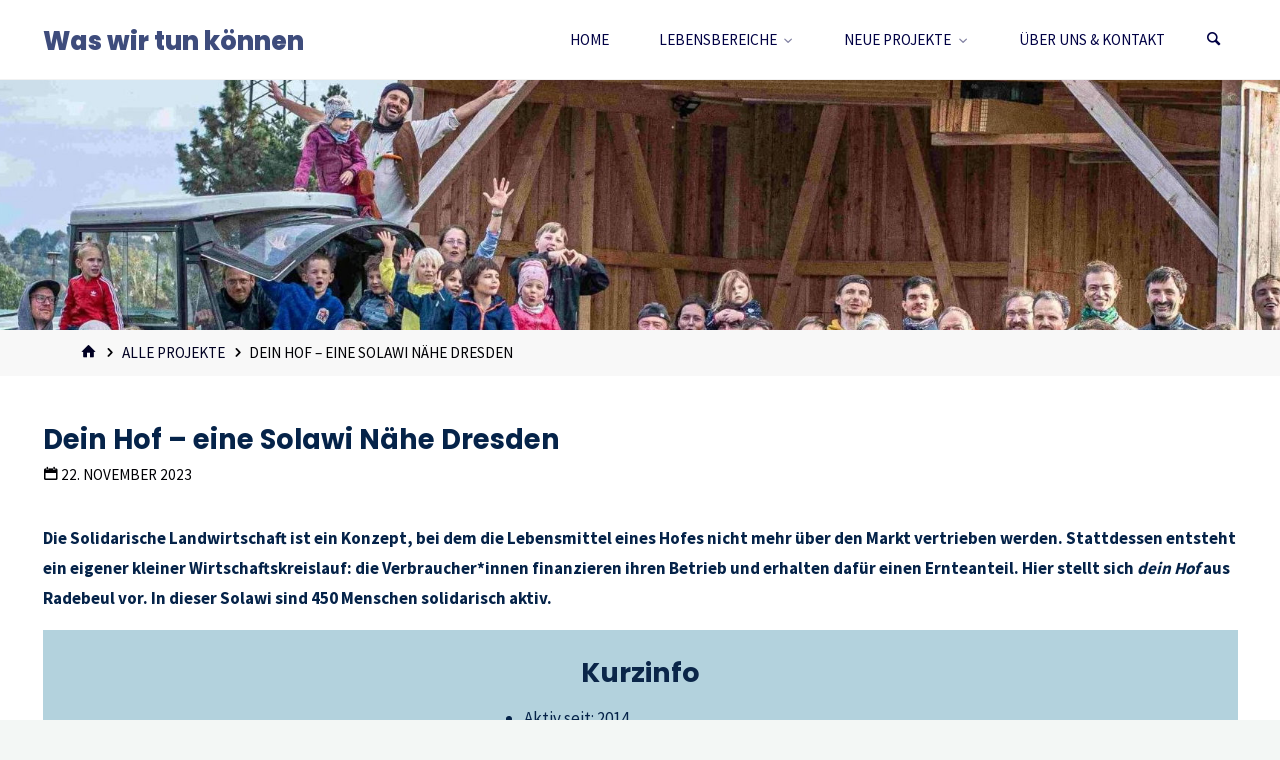

--- FILE ---
content_type: text/html; charset=UTF-8
request_url: https://waswirtunkoennen.jetzt/2023/11/22/dein-hof-eine-solawi-naehe-dresden/
body_size: 21317
content:
<!DOCTYPE html>
<html lang="de">
<head>
<meta name="viewport" content="width=device-width, user-scalable=yes, initial-scale=1.0">
<meta http-equiv="X-UA-Compatible" content="IE=edge" /><meta charset="UTF-8">
<link rel="profile" href="http://gmpg.org/xfn/11">
<meta name='robots' content='index, follow, max-image-preview:large, max-snippet:-1, max-video-preview:-1' />

	<!-- This site is optimized with the Yoast SEO plugin v26.6 - https://yoast.com/wordpress/plugins/seo/ -->
	<title>Dein Hof - eine Solawi Nähe Dresden</title>
	<meta name="description" content="Dein Hof trägt eine Gruppe von Verbraucher*innen, so ensteht ein kleiner eigener Wirtschaftskreislauf, eine Solidarische Landwirtschaft." />
	<link rel="canonical" href="https://waswirtunkoennen.jetzt/2023/11/22/dein-hof-eine-solawi-naehe-dresden/" />
	<meta property="og:locale" content="de_DE" />
	<meta property="og:type" content="article" />
	<meta property="og:title" content="Dein Hof - eine Solawi Nähe Dresden" />
	<meta property="og:description" content="Dein Hof trägt eine Gruppe von Verbraucher*innen, so ensteht ein kleiner eigener Wirtschaftskreislauf, eine Solidarische Landwirtschaft." />
	<meta property="og:url" content="https://waswirtunkoennen.jetzt/2023/11/22/dein-hof-eine-solawi-naehe-dresden/" />
	<meta property="og:site_name" content="Was wir tun können" />
	<meta property="article:published_time" content="2023-11-22T15:55:24+00:00" />
	<meta property="article:modified_time" content="2025-10-14T10:24:05+00:00" />
	<meta property="og:image" content="https://waswirtunkoennen.jetzt/wp-content/uploads/2023/11/DSC7353-klein-scaled-e1700673016186_v1.jpg" />
	<meta property="og:image:width" content="2276" />
	<meta property="og:image:height" content="969" />
	<meta property="og:image:type" content="image/jpeg" />
	<meta name="author" content="angela" />
	<meta name="twitter:card" content="summary_large_image" />
	<meta name="twitter:label1" content="Verfasst von" />
	<meta name="twitter:data1" content="angela" />
	<meta name="twitter:label2" content="Geschätzte Lesezeit" />
	<meta name="twitter:data2" content="3 Minuten" />
	<script type="application/ld+json" class="yoast-schema-graph">{"@context":"https://schema.org","@graph":[{"@type":"Article","@id":"https://waswirtunkoennen.jetzt/2023/11/22/dein-hof-eine-solawi-naehe-dresden/#article","isPartOf":{"@id":"https://waswirtunkoennen.jetzt/2023/11/22/dein-hof-eine-solawi-naehe-dresden/"},"author":{"name":"angela","@id":"https://waswirtunkoennen.jetzt/#/schema/person/42e6db7da25eac9b620b3675dbafeb6d"},"headline":"Dein Hof &#8211; eine Solawi Nähe Dresden","datePublished":"2023-11-22T15:55:24+00:00","dateModified":"2025-10-14T10:24:05+00:00","mainEntityOfPage":{"@id":"https://waswirtunkoennen.jetzt/2023/11/22/dein-hof-eine-solawi-naehe-dresden/"},"wordCount":451,"publisher":{"@id":"https://waswirtunkoennen.jetzt/#organization"},"image":{"@id":"https://waswirtunkoennen.jetzt/2023/11/22/dein-hof-eine-solawi-naehe-dresden/#primaryimage"},"thumbnailUrl":"https://waswirtunkoennen.jetzt/wp-content/uploads/2023/11/DSC7353-klein-scaled-e1700673016186_v1.jpg","keywords":["Dein Hof","Dresden","Ernährung &amp; Landwirtschaft","Lokal","Regional","solidarische Landwirtschaft"],"articleSection":["alle Projekte","Ernährung &amp; Landwirtschaft","Unternehmungen"],"inLanguage":"de"},{"@type":"WebPage","@id":"https://waswirtunkoennen.jetzt/2023/11/22/dein-hof-eine-solawi-naehe-dresden/","url":"https://waswirtunkoennen.jetzt/2023/11/22/dein-hof-eine-solawi-naehe-dresden/","name":"Dein Hof - eine Solawi Nähe Dresden","isPartOf":{"@id":"https://waswirtunkoennen.jetzt/#website"},"primaryImageOfPage":{"@id":"https://waswirtunkoennen.jetzt/2023/11/22/dein-hof-eine-solawi-naehe-dresden/#primaryimage"},"image":{"@id":"https://waswirtunkoennen.jetzt/2023/11/22/dein-hof-eine-solawi-naehe-dresden/#primaryimage"},"thumbnailUrl":"https://waswirtunkoennen.jetzt/wp-content/uploads/2023/11/DSC7353-klein-scaled-e1700673016186_v1.jpg","datePublished":"2023-11-22T15:55:24+00:00","dateModified":"2025-10-14T10:24:05+00:00","description":"Dein Hof trägt eine Gruppe von Verbraucher*innen, so ensteht ein kleiner eigener Wirtschaftskreislauf, eine Solidarische Landwirtschaft.","breadcrumb":{"@id":"https://waswirtunkoennen.jetzt/2023/11/22/dein-hof-eine-solawi-naehe-dresden/#breadcrumb"},"inLanguage":"de","potentialAction":[{"@type":"ReadAction","target":["https://waswirtunkoennen.jetzt/2023/11/22/dein-hof-eine-solawi-naehe-dresden/"]}]},{"@type":"ImageObject","inLanguage":"de","@id":"https://waswirtunkoennen.jetzt/2023/11/22/dein-hof-eine-solawi-naehe-dresden/#primaryimage","url":"https://waswirtunkoennen.jetzt/wp-content/uploads/2023/11/DSC7353-klein-scaled-e1700673016186_v1.jpg","contentUrl":"https://waswirtunkoennen.jetzt/wp-content/uploads/2023/11/DSC7353-klein-scaled-e1700673016186_v1.jpg","width":2276,"height":969},{"@type":"BreadcrumbList","@id":"https://waswirtunkoennen.jetzt/2023/11/22/dein-hof-eine-solawi-naehe-dresden/#breadcrumb","itemListElement":[{"@type":"ListItem","position":1,"name":"Home","item":"https://waswirtunkoennen.jetzt/"},{"@type":"ListItem","position":2,"name":"Dein Hof &#8211; eine Solawi Nähe Dresden"}]},{"@type":"WebSite","@id":"https://waswirtunkoennen.jetzt/#website","url":"https://waswirtunkoennen.jetzt/","name":"Was wir tun können","description":"gelebte Praktiken für einen ökonomischen Wandel","publisher":{"@id":"https://waswirtunkoennen.jetzt/#organization"},"potentialAction":[{"@type":"SearchAction","target":{"@type":"EntryPoint","urlTemplate":"https://waswirtunkoennen.jetzt/?s={search_term_string}"},"query-input":{"@type":"PropertyValueSpecification","valueRequired":true,"valueName":"search_term_string"}}],"inLanguage":"de"},{"@type":"Organization","@id":"https://waswirtunkoennen.jetzt/#organization","name":"Was wir tun können","url":"https://waswirtunkoennen.jetzt/","logo":{"@type":"ImageObject","inLanguage":"de","@id":"https://waswirtunkoennen.jetzt/#/schema/logo/image/","url":"https://waswirtunkoennen.jetzt/wp-content/uploads/2023/01/Wwtk-Favicon-512x512px.png","contentUrl":"https://waswirtunkoennen.jetzt/wp-content/uploads/2023/01/Wwtk-Favicon-512x512px.png","width":512,"height":512,"caption":"Was wir tun können"},"image":{"@id":"https://waswirtunkoennen.jetzt/#/schema/logo/image/"},"sameAs":["https://www.instagram.com/waswirtunkoennen.jetzt/"]},{"@type":"Person","@id":"https://waswirtunkoennen.jetzt/#/schema/person/42e6db7da25eac9b620b3675dbafeb6d","name":"angela","url":"https://waswirtunkoennen.jetzt/author/angela/"}]}</script>
	<!-- / Yoast SEO plugin. -->


<link rel='dns-prefetch' href='//fonts.googleapis.com' />
<link rel="alternate" type="application/rss+xml" title="Was wir tun können &raquo; Feed" href="https://waswirtunkoennen.jetzt/feed/" />
<link rel="alternate" type="application/rss+xml" title="Was wir tun können &raquo; Kommentar-Feed" href="https://waswirtunkoennen.jetzt/comments/feed/" />
<link rel="alternate" title="oEmbed (JSON)" type="application/json+oembed" href="https://waswirtunkoennen.jetzt/wp-json/oembed/1.0/embed?url=https%3A%2F%2Fwaswirtunkoennen.jetzt%2F2023%2F11%2F22%2Fdein-hof-eine-solawi-naehe-dresden%2F" />
<link rel="alternate" title="oEmbed (XML)" type="text/xml+oembed" href="https://waswirtunkoennen.jetzt/wp-json/oembed/1.0/embed?url=https%3A%2F%2Fwaswirtunkoennen.jetzt%2F2023%2F11%2F22%2Fdein-hof-eine-solawi-naehe-dresden%2F&#038;format=xml" />
<style id='wp-img-auto-sizes-contain-inline-css'>
img:is([sizes=auto i],[sizes^="auto," i]){contain-intrinsic-size:3000px 1500px}
/*# sourceURL=wp-img-auto-sizes-contain-inline-css */
</style>
<style id='wp-emoji-styles-inline-css'>

	img.wp-smiley, img.emoji {
		display: inline !important;
		border: none !important;
		box-shadow: none !important;
		height: 1em !important;
		width: 1em !important;
		margin: 0 0.07em !important;
		vertical-align: -0.1em !important;
		background: none !important;
		padding: 0 !important;
	}
/*# sourceURL=wp-emoji-styles-inline-css */
</style>
<style id='wp-block-library-inline-css'>
:root{--wp-block-synced-color:#7a00df;--wp-block-synced-color--rgb:122,0,223;--wp-bound-block-color:var(--wp-block-synced-color);--wp-editor-canvas-background:#ddd;--wp-admin-theme-color:#007cba;--wp-admin-theme-color--rgb:0,124,186;--wp-admin-theme-color-darker-10:#006ba1;--wp-admin-theme-color-darker-10--rgb:0,107,160.5;--wp-admin-theme-color-darker-20:#005a87;--wp-admin-theme-color-darker-20--rgb:0,90,135;--wp-admin-border-width-focus:2px}@media (min-resolution:192dpi){:root{--wp-admin-border-width-focus:1.5px}}.wp-element-button{cursor:pointer}:root .has-very-light-gray-background-color{background-color:#eee}:root .has-very-dark-gray-background-color{background-color:#313131}:root .has-very-light-gray-color{color:#eee}:root .has-very-dark-gray-color{color:#313131}:root .has-vivid-green-cyan-to-vivid-cyan-blue-gradient-background{background:linear-gradient(135deg,#00d084,#0693e3)}:root .has-purple-crush-gradient-background{background:linear-gradient(135deg,#34e2e4,#4721fb 50%,#ab1dfe)}:root .has-hazy-dawn-gradient-background{background:linear-gradient(135deg,#faaca8,#dad0ec)}:root .has-subdued-olive-gradient-background{background:linear-gradient(135deg,#fafae1,#67a671)}:root .has-atomic-cream-gradient-background{background:linear-gradient(135deg,#fdd79a,#004a59)}:root .has-nightshade-gradient-background{background:linear-gradient(135deg,#330968,#31cdcf)}:root .has-midnight-gradient-background{background:linear-gradient(135deg,#020381,#2874fc)}:root{--wp--preset--font-size--normal:16px;--wp--preset--font-size--huge:42px}.has-regular-font-size{font-size:1em}.has-larger-font-size{font-size:2.625em}.has-normal-font-size{font-size:var(--wp--preset--font-size--normal)}.has-huge-font-size{font-size:var(--wp--preset--font-size--huge)}.has-text-align-center{text-align:center}.has-text-align-left{text-align:left}.has-text-align-right{text-align:right}.has-fit-text{white-space:nowrap!important}#end-resizable-editor-section{display:none}.aligncenter{clear:both}.items-justified-left{justify-content:flex-start}.items-justified-center{justify-content:center}.items-justified-right{justify-content:flex-end}.items-justified-space-between{justify-content:space-between}.screen-reader-text{border:0;clip-path:inset(50%);height:1px;margin:-1px;overflow:hidden;padding:0;position:absolute;width:1px;word-wrap:normal!important}.screen-reader-text:focus{background-color:#ddd;clip-path:none;color:#444;display:block;font-size:1em;height:auto;left:5px;line-height:normal;padding:15px 23px 14px;text-decoration:none;top:5px;width:auto;z-index:100000}html :where(.has-border-color){border-style:solid}html :where([style*=border-top-color]){border-top-style:solid}html :where([style*=border-right-color]){border-right-style:solid}html :where([style*=border-bottom-color]){border-bottom-style:solid}html :where([style*=border-left-color]){border-left-style:solid}html :where([style*=border-width]){border-style:solid}html :where([style*=border-top-width]){border-top-style:solid}html :where([style*=border-right-width]){border-right-style:solid}html :where([style*=border-bottom-width]){border-bottom-style:solid}html :where([style*=border-left-width]){border-left-style:solid}html :where(img[class*=wp-image-]){height:auto;max-width:100%}:where(figure){margin:0 0 1em}html :where(.is-position-sticky){--wp-admin--admin-bar--position-offset:var(--wp-admin--admin-bar--height,0px)}@media screen and (max-width:600px){html :where(.is-position-sticky){--wp-admin--admin-bar--position-offset:0px}}

/*# sourceURL=wp-block-library-inline-css */
</style><style id='wp-block-heading-inline-css'>
h1:where(.wp-block-heading).has-background,h2:where(.wp-block-heading).has-background,h3:where(.wp-block-heading).has-background,h4:where(.wp-block-heading).has-background,h5:where(.wp-block-heading).has-background,h6:where(.wp-block-heading).has-background{padding:1.25em 2.375em}h1.has-text-align-left[style*=writing-mode]:where([style*=vertical-lr]),h1.has-text-align-right[style*=writing-mode]:where([style*=vertical-rl]),h2.has-text-align-left[style*=writing-mode]:where([style*=vertical-lr]),h2.has-text-align-right[style*=writing-mode]:where([style*=vertical-rl]),h3.has-text-align-left[style*=writing-mode]:where([style*=vertical-lr]),h3.has-text-align-right[style*=writing-mode]:where([style*=vertical-rl]),h4.has-text-align-left[style*=writing-mode]:where([style*=vertical-lr]),h4.has-text-align-right[style*=writing-mode]:where([style*=vertical-rl]),h5.has-text-align-left[style*=writing-mode]:where([style*=vertical-lr]),h5.has-text-align-right[style*=writing-mode]:where([style*=vertical-rl]),h6.has-text-align-left[style*=writing-mode]:where([style*=vertical-lr]),h6.has-text-align-right[style*=writing-mode]:where([style*=vertical-rl]){rotate:180deg}
/*# sourceURL=https://waswirtunkoennen.jetzt/wp-includes/blocks/heading/style.min.css */
</style>
<style id='wp-block-image-inline-css'>
.wp-block-image>a,.wp-block-image>figure>a{display:inline-block}.wp-block-image img{box-sizing:border-box;height:auto;max-width:100%;vertical-align:bottom}@media not (prefers-reduced-motion){.wp-block-image img.hide{visibility:hidden}.wp-block-image img.show{animation:show-content-image .4s}}.wp-block-image[style*=border-radius] img,.wp-block-image[style*=border-radius]>a{border-radius:inherit}.wp-block-image.has-custom-border img{box-sizing:border-box}.wp-block-image.aligncenter{text-align:center}.wp-block-image.alignfull>a,.wp-block-image.alignwide>a{width:100%}.wp-block-image.alignfull img,.wp-block-image.alignwide img{height:auto;width:100%}.wp-block-image .aligncenter,.wp-block-image .alignleft,.wp-block-image .alignright,.wp-block-image.aligncenter,.wp-block-image.alignleft,.wp-block-image.alignright{display:table}.wp-block-image .aligncenter>figcaption,.wp-block-image .alignleft>figcaption,.wp-block-image .alignright>figcaption,.wp-block-image.aligncenter>figcaption,.wp-block-image.alignleft>figcaption,.wp-block-image.alignright>figcaption{caption-side:bottom;display:table-caption}.wp-block-image .alignleft{float:left;margin:.5em 1em .5em 0}.wp-block-image .alignright{float:right;margin:.5em 0 .5em 1em}.wp-block-image .aligncenter{margin-left:auto;margin-right:auto}.wp-block-image :where(figcaption){margin-bottom:1em;margin-top:.5em}.wp-block-image.is-style-circle-mask img{border-radius:9999px}@supports ((-webkit-mask-image:none) or (mask-image:none)) or (-webkit-mask-image:none){.wp-block-image.is-style-circle-mask img{border-radius:0;-webkit-mask-image:url('data:image/svg+xml;utf8,<svg viewBox="0 0 100 100" xmlns="http://www.w3.org/2000/svg"><circle cx="50" cy="50" r="50"/></svg>');mask-image:url('data:image/svg+xml;utf8,<svg viewBox="0 0 100 100" xmlns="http://www.w3.org/2000/svg"><circle cx="50" cy="50" r="50"/></svg>');mask-mode:alpha;-webkit-mask-position:center;mask-position:center;-webkit-mask-repeat:no-repeat;mask-repeat:no-repeat;-webkit-mask-size:contain;mask-size:contain}}:root :where(.wp-block-image.is-style-rounded img,.wp-block-image .is-style-rounded img){border-radius:9999px}.wp-block-image figure{margin:0}.wp-lightbox-container{display:flex;flex-direction:column;position:relative}.wp-lightbox-container img{cursor:zoom-in}.wp-lightbox-container img:hover+button{opacity:1}.wp-lightbox-container button{align-items:center;backdrop-filter:blur(16px) saturate(180%);background-color:#5a5a5a40;border:none;border-radius:4px;cursor:zoom-in;display:flex;height:20px;justify-content:center;opacity:0;padding:0;position:absolute;right:16px;text-align:center;top:16px;width:20px;z-index:100}@media not (prefers-reduced-motion){.wp-lightbox-container button{transition:opacity .2s ease}}.wp-lightbox-container button:focus-visible{outline:3px auto #5a5a5a40;outline:3px auto -webkit-focus-ring-color;outline-offset:3px}.wp-lightbox-container button:hover{cursor:pointer;opacity:1}.wp-lightbox-container button:focus{opacity:1}.wp-lightbox-container button:focus,.wp-lightbox-container button:hover,.wp-lightbox-container button:not(:hover):not(:active):not(.has-background){background-color:#5a5a5a40;border:none}.wp-lightbox-overlay{box-sizing:border-box;cursor:zoom-out;height:100vh;left:0;overflow:hidden;position:fixed;top:0;visibility:hidden;width:100%;z-index:100000}.wp-lightbox-overlay .close-button{align-items:center;cursor:pointer;display:flex;justify-content:center;min-height:40px;min-width:40px;padding:0;position:absolute;right:calc(env(safe-area-inset-right) + 16px);top:calc(env(safe-area-inset-top) + 16px);z-index:5000000}.wp-lightbox-overlay .close-button:focus,.wp-lightbox-overlay .close-button:hover,.wp-lightbox-overlay .close-button:not(:hover):not(:active):not(.has-background){background:none;border:none}.wp-lightbox-overlay .lightbox-image-container{height:var(--wp--lightbox-container-height);left:50%;overflow:hidden;position:absolute;top:50%;transform:translate(-50%,-50%);transform-origin:top left;width:var(--wp--lightbox-container-width);z-index:9999999999}.wp-lightbox-overlay .wp-block-image{align-items:center;box-sizing:border-box;display:flex;height:100%;justify-content:center;margin:0;position:relative;transform-origin:0 0;width:100%;z-index:3000000}.wp-lightbox-overlay .wp-block-image img{height:var(--wp--lightbox-image-height);min-height:var(--wp--lightbox-image-height);min-width:var(--wp--lightbox-image-width);width:var(--wp--lightbox-image-width)}.wp-lightbox-overlay .wp-block-image figcaption{display:none}.wp-lightbox-overlay button{background:none;border:none}.wp-lightbox-overlay .scrim{background-color:#fff;height:100%;opacity:.9;position:absolute;width:100%;z-index:2000000}.wp-lightbox-overlay.active{visibility:visible}@media not (prefers-reduced-motion){.wp-lightbox-overlay.active{animation:turn-on-visibility .25s both}.wp-lightbox-overlay.active img{animation:turn-on-visibility .35s both}.wp-lightbox-overlay.show-closing-animation:not(.active){animation:turn-off-visibility .35s both}.wp-lightbox-overlay.show-closing-animation:not(.active) img{animation:turn-off-visibility .25s both}.wp-lightbox-overlay.zoom.active{animation:none;opacity:1;visibility:visible}.wp-lightbox-overlay.zoom.active .lightbox-image-container{animation:lightbox-zoom-in .4s}.wp-lightbox-overlay.zoom.active .lightbox-image-container img{animation:none}.wp-lightbox-overlay.zoom.active .scrim{animation:turn-on-visibility .4s forwards}.wp-lightbox-overlay.zoom.show-closing-animation:not(.active){animation:none}.wp-lightbox-overlay.zoom.show-closing-animation:not(.active) .lightbox-image-container{animation:lightbox-zoom-out .4s}.wp-lightbox-overlay.zoom.show-closing-animation:not(.active) .lightbox-image-container img{animation:none}.wp-lightbox-overlay.zoom.show-closing-animation:not(.active) .scrim{animation:turn-off-visibility .4s forwards}}@keyframes show-content-image{0%{visibility:hidden}99%{visibility:hidden}to{visibility:visible}}@keyframes turn-on-visibility{0%{opacity:0}to{opacity:1}}@keyframes turn-off-visibility{0%{opacity:1;visibility:visible}99%{opacity:0;visibility:visible}to{opacity:0;visibility:hidden}}@keyframes lightbox-zoom-in{0%{transform:translate(calc((-100vw + var(--wp--lightbox-scrollbar-width))/2 + var(--wp--lightbox-initial-left-position)),calc(-50vh + var(--wp--lightbox-initial-top-position))) scale(var(--wp--lightbox-scale))}to{transform:translate(-50%,-50%) scale(1)}}@keyframes lightbox-zoom-out{0%{transform:translate(-50%,-50%) scale(1);visibility:visible}99%{visibility:visible}to{transform:translate(calc((-100vw + var(--wp--lightbox-scrollbar-width))/2 + var(--wp--lightbox-initial-left-position)),calc(-50vh + var(--wp--lightbox-initial-top-position))) scale(var(--wp--lightbox-scale));visibility:hidden}}
/*# sourceURL=https://waswirtunkoennen.jetzt/wp-includes/blocks/image/style.min.css */
</style>
<style id='wp-block-list-inline-css'>
ol,ul{box-sizing:border-box}:root :where(.wp-block-list.has-background){padding:1.25em 2.375em}
/*# sourceURL=https://waswirtunkoennen.jetzt/wp-includes/blocks/list/style.min.css */
</style>
<style id='wp-block-group-inline-css'>
.wp-block-group{box-sizing:border-box}:where(.wp-block-group.wp-block-group-is-layout-constrained){position:relative}
/*# sourceURL=https://waswirtunkoennen.jetzt/wp-includes/blocks/group/style.min.css */
</style>
<style id='wp-block-paragraph-inline-css'>
.is-small-text{font-size:.875em}.is-regular-text{font-size:1em}.is-large-text{font-size:2.25em}.is-larger-text{font-size:3em}.has-drop-cap:not(:focus):first-letter{float:left;font-size:8.4em;font-style:normal;font-weight:100;line-height:.68;margin:.05em .1em 0 0;text-transform:uppercase}body.rtl .has-drop-cap:not(:focus):first-letter{float:none;margin-left:.1em}p.has-drop-cap.has-background{overflow:hidden}:root :where(p.has-background){padding:1.25em 2.375em}:where(p.has-text-color:not(.has-link-color)) a{color:inherit}p.has-text-align-left[style*="writing-mode:vertical-lr"],p.has-text-align-right[style*="writing-mode:vertical-rl"]{rotate:180deg}
/*# sourceURL=https://waswirtunkoennen.jetzt/wp-includes/blocks/paragraph/style.min.css */
</style>
<style id='wp-block-social-links-inline-css'>
.wp-block-social-links{background:none;box-sizing:border-box;margin-left:0;padding-left:0;padding-right:0;text-indent:0}.wp-block-social-links .wp-social-link a,.wp-block-social-links .wp-social-link a:hover{border-bottom:0;box-shadow:none;text-decoration:none}.wp-block-social-links .wp-social-link svg{height:1em;width:1em}.wp-block-social-links .wp-social-link span:not(.screen-reader-text){font-size:.65em;margin-left:.5em;margin-right:.5em}.wp-block-social-links.has-small-icon-size{font-size:16px}.wp-block-social-links,.wp-block-social-links.has-normal-icon-size{font-size:24px}.wp-block-social-links.has-large-icon-size{font-size:36px}.wp-block-social-links.has-huge-icon-size{font-size:48px}.wp-block-social-links.aligncenter{display:flex;justify-content:center}.wp-block-social-links.alignright{justify-content:flex-end}.wp-block-social-link{border-radius:9999px;display:block}@media not (prefers-reduced-motion){.wp-block-social-link{transition:transform .1s ease}}.wp-block-social-link{height:auto}.wp-block-social-link a{align-items:center;display:flex;line-height:0}.wp-block-social-link:hover{transform:scale(1.1)}.wp-block-social-links .wp-block-social-link.wp-social-link{display:inline-block;margin:0;padding:0}.wp-block-social-links .wp-block-social-link.wp-social-link .wp-block-social-link-anchor,.wp-block-social-links .wp-block-social-link.wp-social-link .wp-block-social-link-anchor svg,.wp-block-social-links .wp-block-social-link.wp-social-link .wp-block-social-link-anchor:active,.wp-block-social-links .wp-block-social-link.wp-social-link .wp-block-social-link-anchor:hover,.wp-block-social-links .wp-block-social-link.wp-social-link .wp-block-social-link-anchor:visited{color:currentColor;fill:currentColor}:where(.wp-block-social-links:not(.is-style-logos-only)) .wp-social-link{background-color:#f0f0f0;color:#444}:where(.wp-block-social-links:not(.is-style-logos-only)) .wp-social-link-amazon{background-color:#f90;color:#fff}:where(.wp-block-social-links:not(.is-style-logos-only)) .wp-social-link-bandcamp{background-color:#1ea0c3;color:#fff}:where(.wp-block-social-links:not(.is-style-logos-only)) .wp-social-link-behance{background-color:#0757fe;color:#fff}:where(.wp-block-social-links:not(.is-style-logos-only)) .wp-social-link-bluesky{background-color:#0a7aff;color:#fff}:where(.wp-block-social-links:not(.is-style-logos-only)) .wp-social-link-codepen{background-color:#1e1f26;color:#fff}:where(.wp-block-social-links:not(.is-style-logos-only)) .wp-social-link-deviantart{background-color:#02e49b;color:#fff}:where(.wp-block-social-links:not(.is-style-logos-only)) .wp-social-link-discord{background-color:#5865f2;color:#fff}:where(.wp-block-social-links:not(.is-style-logos-only)) .wp-social-link-dribbble{background-color:#e94c89;color:#fff}:where(.wp-block-social-links:not(.is-style-logos-only)) .wp-social-link-dropbox{background-color:#4280ff;color:#fff}:where(.wp-block-social-links:not(.is-style-logos-only)) .wp-social-link-etsy{background-color:#f45800;color:#fff}:where(.wp-block-social-links:not(.is-style-logos-only)) .wp-social-link-facebook{background-color:#0866ff;color:#fff}:where(.wp-block-social-links:not(.is-style-logos-only)) .wp-social-link-fivehundredpx{background-color:#000;color:#fff}:where(.wp-block-social-links:not(.is-style-logos-only)) .wp-social-link-flickr{background-color:#0461dd;color:#fff}:where(.wp-block-social-links:not(.is-style-logos-only)) .wp-social-link-foursquare{background-color:#e65678;color:#fff}:where(.wp-block-social-links:not(.is-style-logos-only)) .wp-social-link-github{background-color:#24292d;color:#fff}:where(.wp-block-social-links:not(.is-style-logos-only)) .wp-social-link-goodreads{background-color:#eceadd;color:#382110}:where(.wp-block-social-links:not(.is-style-logos-only)) .wp-social-link-google{background-color:#ea4434;color:#fff}:where(.wp-block-social-links:not(.is-style-logos-only)) .wp-social-link-gravatar{background-color:#1d4fc4;color:#fff}:where(.wp-block-social-links:not(.is-style-logos-only)) .wp-social-link-instagram{background-color:#f00075;color:#fff}:where(.wp-block-social-links:not(.is-style-logos-only)) .wp-social-link-lastfm{background-color:#e21b24;color:#fff}:where(.wp-block-social-links:not(.is-style-logos-only)) .wp-social-link-linkedin{background-color:#0d66c2;color:#fff}:where(.wp-block-social-links:not(.is-style-logos-only)) .wp-social-link-mastodon{background-color:#3288d4;color:#fff}:where(.wp-block-social-links:not(.is-style-logos-only)) .wp-social-link-medium{background-color:#000;color:#fff}:where(.wp-block-social-links:not(.is-style-logos-only)) .wp-social-link-meetup{background-color:#f6405f;color:#fff}:where(.wp-block-social-links:not(.is-style-logos-only)) .wp-social-link-patreon{background-color:#000;color:#fff}:where(.wp-block-social-links:not(.is-style-logos-only)) .wp-social-link-pinterest{background-color:#e60122;color:#fff}:where(.wp-block-social-links:not(.is-style-logos-only)) .wp-social-link-pocket{background-color:#ef4155;color:#fff}:where(.wp-block-social-links:not(.is-style-logos-only)) .wp-social-link-reddit{background-color:#ff4500;color:#fff}:where(.wp-block-social-links:not(.is-style-logos-only)) .wp-social-link-skype{background-color:#0478d7;color:#fff}:where(.wp-block-social-links:not(.is-style-logos-only)) .wp-social-link-snapchat{background-color:#fefc00;color:#fff;stroke:#000}:where(.wp-block-social-links:not(.is-style-logos-only)) .wp-social-link-soundcloud{background-color:#ff5600;color:#fff}:where(.wp-block-social-links:not(.is-style-logos-only)) .wp-social-link-spotify{background-color:#1bd760;color:#fff}:where(.wp-block-social-links:not(.is-style-logos-only)) .wp-social-link-telegram{background-color:#2aabee;color:#fff}:where(.wp-block-social-links:not(.is-style-logos-only)) .wp-social-link-threads{background-color:#000;color:#fff}:where(.wp-block-social-links:not(.is-style-logos-only)) .wp-social-link-tiktok{background-color:#000;color:#fff}:where(.wp-block-social-links:not(.is-style-logos-only)) .wp-social-link-tumblr{background-color:#011835;color:#fff}:where(.wp-block-social-links:not(.is-style-logos-only)) .wp-social-link-twitch{background-color:#6440a4;color:#fff}:where(.wp-block-social-links:not(.is-style-logos-only)) .wp-social-link-twitter{background-color:#1da1f2;color:#fff}:where(.wp-block-social-links:not(.is-style-logos-only)) .wp-social-link-vimeo{background-color:#1eb7ea;color:#fff}:where(.wp-block-social-links:not(.is-style-logos-only)) .wp-social-link-vk{background-color:#4680c2;color:#fff}:where(.wp-block-social-links:not(.is-style-logos-only)) .wp-social-link-wordpress{background-color:#3499cd;color:#fff}:where(.wp-block-social-links:not(.is-style-logos-only)) .wp-social-link-whatsapp{background-color:#25d366;color:#fff}:where(.wp-block-social-links:not(.is-style-logos-only)) .wp-social-link-x{background-color:#000;color:#fff}:where(.wp-block-social-links:not(.is-style-logos-only)) .wp-social-link-yelp{background-color:#d32422;color:#fff}:where(.wp-block-social-links:not(.is-style-logos-only)) .wp-social-link-youtube{background-color:red;color:#fff}:where(.wp-block-social-links.is-style-logos-only) .wp-social-link{background:none}:where(.wp-block-social-links.is-style-logos-only) .wp-social-link svg{height:1.25em;width:1.25em}:where(.wp-block-social-links.is-style-logos-only) .wp-social-link-amazon{color:#f90}:where(.wp-block-social-links.is-style-logos-only) .wp-social-link-bandcamp{color:#1ea0c3}:where(.wp-block-social-links.is-style-logos-only) .wp-social-link-behance{color:#0757fe}:where(.wp-block-social-links.is-style-logos-only) .wp-social-link-bluesky{color:#0a7aff}:where(.wp-block-social-links.is-style-logos-only) .wp-social-link-codepen{color:#1e1f26}:where(.wp-block-social-links.is-style-logos-only) .wp-social-link-deviantart{color:#02e49b}:where(.wp-block-social-links.is-style-logos-only) .wp-social-link-discord{color:#5865f2}:where(.wp-block-social-links.is-style-logos-only) .wp-social-link-dribbble{color:#e94c89}:where(.wp-block-social-links.is-style-logos-only) .wp-social-link-dropbox{color:#4280ff}:where(.wp-block-social-links.is-style-logos-only) .wp-social-link-etsy{color:#f45800}:where(.wp-block-social-links.is-style-logos-only) .wp-social-link-facebook{color:#0866ff}:where(.wp-block-social-links.is-style-logos-only) .wp-social-link-fivehundredpx{color:#000}:where(.wp-block-social-links.is-style-logos-only) .wp-social-link-flickr{color:#0461dd}:where(.wp-block-social-links.is-style-logos-only) .wp-social-link-foursquare{color:#e65678}:where(.wp-block-social-links.is-style-logos-only) .wp-social-link-github{color:#24292d}:where(.wp-block-social-links.is-style-logos-only) .wp-social-link-goodreads{color:#382110}:where(.wp-block-social-links.is-style-logos-only) .wp-social-link-google{color:#ea4434}:where(.wp-block-social-links.is-style-logos-only) .wp-social-link-gravatar{color:#1d4fc4}:where(.wp-block-social-links.is-style-logos-only) .wp-social-link-instagram{color:#f00075}:where(.wp-block-social-links.is-style-logos-only) .wp-social-link-lastfm{color:#e21b24}:where(.wp-block-social-links.is-style-logos-only) .wp-social-link-linkedin{color:#0d66c2}:where(.wp-block-social-links.is-style-logos-only) .wp-social-link-mastodon{color:#3288d4}:where(.wp-block-social-links.is-style-logos-only) .wp-social-link-medium{color:#000}:where(.wp-block-social-links.is-style-logos-only) .wp-social-link-meetup{color:#f6405f}:where(.wp-block-social-links.is-style-logos-only) .wp-social-link-patreon{color:#000}:where(.wp-block-social-links.is-style-logos-only) .wp-social-link-pinterest{color:#e60122}:where(.wp-block-social-links.is-style-logos-only) .wp-social-link-pocket{color:#ef4155}:where(.wp-block-social-links.is-style-logos-only) .wp-social-link-reddit{color:#ff4500}:where(.wp-block-social-links.is-style-logos-only) .wp-social-link-skype{color:#0478d7}:where(.wp-block-social-links.is-style-logos-only) .wp-social-link-snapchat{color:#fff;stroke:#000}:where(.wp-block-social-links.is-style-logos-only) .wp-social-link-soundcloud{color:#ff5600}:where(.wp-block-social-links.is-style-logos-only) .wp-social-link-spotify{color:#1bd760}:where(.wp-block-social-links.is-style-logos-only) .wp-social-link-telegram{color:#2aabee}:where(.wp-block-social-links.is-style-logos-only) .wp-social-link-threads{color:#000}:where(.wp-block-social-links.is-style-logos-only) .wp-social-link-tiktok{color:#000}:where(.wp-block-social-links.is-style-logos-only) .wp-social-link-tumblr{color:#011835}:where(.wp-block-social-links.is-style-logos-only) .wp-social-link-twitch{color:#6440a4}:where(.wp-block-social-links.is-style-logos-only) .wp-social-link-twitter{color:#1da1f2}:where(.wp-block-social-links.is-style-logos-only) .wp-social-link-vimeo{color:#1eb7ea}:where(.wp-block-social-links.is-style-logos-only) .wp-social-link-vk{color:#4680c2}:where(.wp-block-social-links.is-style-logos-only) .wp-social-link-whatsapp{color:#25d366}:where(.wp-block-social-links.is-style-logos-only) .wp-social-link-wordpress{color:#3499cd}:where(.wp-block-social-links.is-style-logos-only) .wp-social-link-x{color:#000}:where(.wp-block-social-links.is-style-logos-only) .wp-social-link-yelp{color:#d32422}:where(.wp-block-social-links.is-style-logos-only) .wp-social-link-youtube{color:red}.wp-block-social-links.is-style-pill-shape .wp-social-link{width:auto}:root :where(.wp-block-social-links .wp-social-link a){padding:.25em}:root :where(.wp-block-social-links.is-style-logos-only .wp-social-link a){padding:0}:root :where(.wp-block-social-links.is-style-pill-shape .wp-social-link a){padding-left:.6666666667em;padding-right:.6666666667em}.wp-block-social-links:not(.has-icon-color):not(.has-icon-background-color) .wp-social-link-snapchat .wp-block-social-link-label{color:#000}
/*# sourceURL=https://waswirtunkoennen.jetzt/wp-includes/blocks/social-links/style.min.css */
</style>
<style id='global-styles-inline-css'>
:root{--wp--preset--aspect-ratio--square: 1;--wp--preset--aspect-ratio--4-3: 4/3;--wp--preset--aspect-ratio--3-4: 3/4;--wp--preset--aspect-ratio--3-2: 3/2;--wp--preset--aspect-ratio--2-3: 2/3;--wp--preset--aspect-ratio--16-9: 16/9;--wp--preset--aspect-ratio--9-16: 9/16;--wp--preset--color--black: #000000;--wp--preset--color--cyan-bluish-gray: #abb8c3;--wp--preset--color--white: #ffffff;--wp--preset--color--pale-pink: #f78da7;--wp--preset--color--vivid-red: #cf2e2e;--wp--preset--color--luminous-vivid-orange: #ff6900;--wp--preset--color--luminous-vivid-amber: #fcb900;--wp--preset--color--light-green-cyan: #7bdcb5;--wp--preset--color--vivid-green-cyan: #00d084;--wp--preset--color--pale-cyan-blue: #8ed1fc;--wp--preset--color--vivid-cyan-blue: #0693e3;--wp--preset--color--vivid-purple: #9b51e0;--wp--preset--color--accent-1: #3e4c7c;--wp--preset--color--accent-2: #000d4f;--wp--preset--color--headings: #0b2649;--wp--preset--color--sitetext: #052349;--wp--preset--color--sitebg: #FFFFFF;--wp--preset--gradient--vivid-cyan-blue-to-vivid-purple: linear-gradient(135deg,rgb(6,147,227) 0%,rgb(155,81,224) 100%);--wp--preset--gradient--light-green-cyan-to-vivid-green-cyan: linear-gradient(135deg,rgb(122,220,180) 0%,rgb(0,208,130) 100%);--wp--preset--gradient--luminous-vivid-amber-to-luminous-vivid-orange: linear-gradient(135deg,rgb(252,185,0) 0%,rgb(255,105,0) 100%);--wp--preset--gradient--luminous-vivid-orange-to-vivid-red: linear-gradient(135deg,rgb(255,105,0) 0%,rgb(207,46,46) 100%);--wp--preset--gradient--very-light-gray-to-cyan-bluish-gray: linear-gradient(135deg,rgb(238,238,238) 0%,rgb(169,184,195) 100%);--wp--preset--gradient--cool-to-warm-spectrum: linear-gradient(135deg,rgb(74,234,220) 0%,rgb(151,120,209) 20%,rgb(207,42,186) 40%,rgb(238,44,130) 60%,rgb(251,105,98) 80%,rgb(254,248,76) 100%);--wp--preset--gradient--blush-light-purple: linear-gradient(135deg,rgb(255,206,236) 0%,rgb(152,150,240) 100%);--wp--preset--gradient--blush-bordeaux: linear-gradient(135deg,rgb(254,205,165) 0%,rgb(254,45,45) 50%,rgb(107,0,62) 100%);--wp--preset--gradient--luminous-dusk: linear-gradient(135deg,rgb(255,203,112) 0%,rgb(199,81,192) 50%,rgb(65,88,208) 100%);--wp--preset--gradient--pale-ocean: linear-gradient(135deg,rgb(255,245,203) 0%,rgb(182,227,212) 50%,rgb(51,167,181) 100%);--wp--preset--gradient--electric-grass: linear-gradient(135deg,rgb(202,248,128) 0%,rgb(113,206,126) 100%);--wp--preset--gradient--midnight: linear-gradient(135deg,rgb(2,3,129) 0%,rgb(40,116,252) 100%);--wp--preset--font-size--small: 10px;--wp--preset--font-size--medium: 20px;--wp--preset--font-size--large: 27px;--wp--preset--font-size--x-large: 42px;--wp--preset--font-size--normal: 17px;--wp--preset--font-size--larger: 43px;--wp--preset--spacing--20: 0.44rem;--wp--preset--spacing--30: 0.67rem;--wp--preset--spacing--40: 1rem;--wp--preset--spacing--50: 1.5rem;--wp--preset--spacing--60: 2.25rem;--wp--preset--spacing--70: 3.38rem;--wp--preset--spacing--80: 5.06rem;--wp--preset--shadow--natural: 6px 6px 9px rgba(0, 0, 0, 0.2);--wp--preset--shadow--deep: 12px 12px 50px rgba(0, 0, 0, 0.4);--wp--preset--shadow--sharp: 6px 6px 0px rgba(0, 0, 0, 0.2);--wp--preset--shadow--outlined: 6px 6px 0px -3px rgb(255, 255, 255), 6px 6px rgb(0, 0, 0);--wp--preset--shadow--crisp: 6px 6px 0px rgb(0, 0, 0);}:where(.is-layout-flex){gap: 0.5em;}:where(.is-layout-grid){gap: 0.5em;}body .is-layout-flex{display: flex;}.is-layout-flex{flex-wrap: wrap;align-items: center;}.is-layout-flex > :is(*, div){margin: 0;}body .is-layout-grid{display: grid;}.is-layout-grid > :is(*, div){margin: 0;}:where(.wp-block-columns.is-layout-flex){gap: 2em;}:where(.wp-block-columns.is-layout-grid){gap: 2em;}:where(.wp-block-post-template.is-layout-flex){gap: 1.25em;}:where(.wp-block-post-template.is-layout-grid){gap: 1.25em;}.has-black-color{color: var(--wp--preset--color--black) !important;}.has-cyan-bluish-gray-color{color: var(--wp--preset--color--cyan-bluish-gray) !important;}.has-white-color{color: var(--wp--preset--color--white) !important;}.has-pale-pink-color{color: var(--wp--preset--color--pale-pink) !important;}.has-vivid-red-color{color: var(--wp--preset--color--vivid-red) !important;}.has-luminous-vivid-orange-color{color: var(--wp--preset--color--luminous-vivid-orange) !important;}.has-luminous-vivid-amber-color{color: var(--wp--preset--color--luminous-vivid-amber) !important;}.has-light-green-cyan-color{color: var(--wp--preset--color--light-green-cyan) !important;}.has-vivid-green-cyan-color{color: var(--wp--preset--color--vivid-green-cyan) !important;}.has-pale-cyan-blue-color{color: var(--wp--preset--color--pale-cyan-blue) !important;}.has-vivid-cyan-blue-color{color: var(--wp--preset--color--vivid-cyan-blue) !important;}.has-vivid-purple-color{color: var(--wp--preset--color--vivid-purple) !important;}.has-black-background-color{background-color: var(--wp--preset--color--black) !important;}.has-cyan-bluish-gray-background-color{background-color: var(--wp--preset--color--cyan-bluish-gray) !important;}.has-white-background-color{background-color: var(--wp--preset--color--white) !important;}.has-pale-pink-background-color{background-color: var(--wp--preset--color--pale-pink) !important;}.has-vivid-red-background-color{background-color: var(--wp--preset--color--vivid-red) !important;}.has-luminous-vivid-orange-background-color{background-color: var(--wp--preset--color--luminous-vivid-orange) !important;}.has-luminous-vivid-amber-background-color{background-color: var(--wp--preset--color--luminous-vivid-amber) !important;}.has-light-green-cyan-background-color{background-color: var(--wp--preset--color--light-green-cyan) !important;}.has-vivid-green-cyan-background-color{background-color: var(--wp--preset--color--vivid-green-cyan) !important;}.has-pale-cyan-blue-background-color{background-color: var(--wp--preset--color--pale-cyan-blue) !important;}.has-vivid-cyan-blue-background-color{background-color: var(--wp--preset--color--vivid-cyan-blue) !important;}.has-vivid-purple-background-color{background-color: var(--wp--preset--color--vivid-purple) !important;}.has-black-border-color{border-color: var(--wp--preset--color--black) !important;}.has-cyan-bluish-gray-border-color{border-color: var(--wp--preset--color--cyan-bluish-gray) !important;}.has-white-border-color{border-color: var(--wp--preset--color--white) !important;}.has-pale-pink-border-color{border-color: var(--wp--preset--color--pale-pink) !important;}.has-vivid-red-border-color{border-color: var(--wp--preset--color--vivid-red) !important;}.has-luminous-vivid-orange-border-color{border-color: var(--wp--preset--color--luminous-vivid-orange) !important;}.has-luminous-vivid-amber-border-color{border-color: var(--wp--preset--color--luminous-vivid-amber) !important;}.has-light-green-cyan-border-color{border-color: var(--wp--preset--color--light-green-cyan) !important;}.has-vivid-green-cyan-border-color{border-color: var(--wp--preset--color--vivid-green-cyan) !important;}.has-pale-cyan-blue-border-color{border-color: var(--wp--preset--color--pale-cyan-blue) !important;}.has-vivid-cyan-blue-border-color{border-color: var(--wp--preset--color--vivid-cyan-blue) !important;}.has-vivid-purple-border-color{border-color: var(--wp--preset--color--vivid-purple) !important;}.has-vivid-cyan-blue-to-vivid-purple-gradient-background{background: var(--wp--preset--gradient--vivid-cyan-blue-to-vivid-purple) !important;}.has-light-green-cyan-to-vivid-green-cyan-gradient-background{background: var(--wp--preset--gradient--light-green-cyan-to-vivid-green-cyan) !important;}.has-luminous-vivid-amber-to-luminous-vivid-orange-gradient-background{background: var(--wp--preset--gradient--luminous-vivid-amber-to-luminous-vivid-orange) !important;}.has-luminous-vivid-orange-to-vivid-red-gradient-background{background: var(--wp--preset--gradient--luminous-vivid-orange-to-vivid-red) !important;}.has-very-light-gray-to-cyan-bluish-gray-gradient-background{background: var(--wp--preset--gradient--very-light-gray-to-cyan-bluish-gray) !important;}.has-cool-to-warm-spectrum-gradient-background{background: var(--wp--preset--gradient--cool-to-warm-spectrum) !important;}.has-blush-light-purple-gradient-background{background: var(--wp--preset--gradient--blush-light-purple) !important;}.has-blush-bordeaux-gradient-background{background: var(--wp--preset--gradient--blush-bordeaux) !important;}.has-luminous-dusk-gradient-background{background: var(--wp--preset--gradient--luminous-dusk) !important;}.has-pale-ocean-gradient-background{background: var(--wp--preset--gradient--pale-ocean) !important;}.has-electric-grass-gradient-background{background: var(--wp--preset--gradient--electric-grass) !important;}.has-midnight-gradient-background{background: var(--wp--preset--gradient--midnight) !important;}.has-small-font-size{font-size: var(--wp--preset--font-size--small) !important;}.has-medium-font-size{font-size: var(--wp--preset--font-size--medium) !important;}.has-large-font-size{font-size: var(--wp--preset--font-size--large) !important;}.has-x-large-font-size{font-size: var(--wp--preset--font-size--x-large) !important;}
/*# sourceURL=global-styles-inline-css */
</style>
<style id='core-block-supports-inline-css'>
.wp-container-core-group-is-layout-3ef0b592 > .alignfull{margin-right:calc(2em * -1);margin-left:calc(2em * -1);}.wp-container-core-group-is-layout-4b2eccd6{flex-direction:column;align-items:center;}.wp-container-core-social-links-is-layout-16018d1d{justify-content:center;}
/*# sourceURL=core-block-supports-inline-css */
</style>

<style id='classic-theme-styles-inline-css'>
/*! This file is auto-generated */
.wp-block-button__link{color:#fff;background-color:#32373c;border-radius:9999px;box-shadow:none;text-decoration:none;padding:calc(.667em + 2px) calc(1.333em + 2px);font-size:1.125em}.wp-block-file__button{background:#32373c;color:#fff;text-decoration:none}
/*# sourceURL=/wp-includes/css/classic-themes.min.css */
</style>
<link rel='stylesheet' id='kahuna-main-css' href='https://waswirtunkoennen.jetzt/wp-content/themes/kahuna/style.css?ver=1.7.0.1' media='all' />
<style id='kahuna-main-inline-css'>
 body:not(.kahuna-landing-page) #container, #site-header-main-inside, #colophon-inside, .footer-inside, #breadcrumbs-container-inside, #header-page-title { margin: 0 auto; max-width: 1380px; } body:not(.kahuna-landing-page) #container { max-width: calc( 1380px - 4em ); } #site-header-main { left: 0; right: 0; } #primary { width: 380px; } #secondary { width: 380px; } #container.one-column .main { width: 100%; } #container.two-columns-right #secondary { float: right; } #container.two-columns-right .main, .two-columns-right #breadcrumbs { width: calc( 100% - 380px ); float: left; } #container.two-columns-left #primary { float: left; } #container.two-columns-left .main, .two-columns-left #breadcrumbs { width: calc( 100% - 380px ); float: right; } #container.three-columns-right #primary, #container.three-columns-left #primary, #container.three-columns-sided #primary { float: left; } #container.three-columns-right #secondary, #container.three-columns-left #secondary, #container.three-columns-sided #secondary { float: left; } #container.three-columns-right #primary, #container.three-columns-left #secondary { margin-left: 0%; margin-right: 0%; } #container.three-columns-right .main, .three-columns-right #breadcrumbs { width: calc( 100% - 760px ); float: left; } #container.three-columns-left .main, .three-columns-left #breadcrumbs { width: calc( 100% - 760px ); float: right; } #container.three-columns-sided #secondary { float: right; } #container.three-columns-sided .main, .three-columns-sided #breadcrumbs { width: calc( 100% - 760px ); float: right; } .three-columns-sided #breadcrumbs { margin: 0 calc( 0% + 380px ) 0 -1920px; } html { font-family: 'Source Sans Pro'; font-weight: 400; font-size: 17px; font-weight: 400; line-height: 1.8; } #site-title { font-family: Poppins; font-size: 150%; font-weight: 800; } #access ul li a { font-family: Source Sans Pro; font-size: 90%; font-weight: 400; } .widget-title { font-family: Poppins; font-size: 100%; font-weight: 700; } .widget-container { font-family: Source Sans Pro; font-size: 100%; font-weight: 400; } .entry-title, .page-title { font-family: Poppins; font-size: 160%; font-weight: 700; } .entry-meta > span { font-family: Source Sans Pro; font-weight: 400; } /*.post-thumbnail-container*/ .entry-meta > span { font-size: 90%; } .page-link, .pagination, .author-info .author-link, .comment .reply a, .comment-meta, .byline { font-family: Source Sans Pro; } .content-masonry .entry-title { font-size: 128%; } h1 { font-size: 2.33em; } h2 { font-size: 2.06em; } h3 { font-size: 1.79em; } h4 { font-size: 1.52em; } h5 { font-size: 1.25em; } h6 { font-size: 0.98em; } h1, h2, h3, h4, h5, h6 { font-family: Poppins; font-weight: 700; } body { color: #052349; background-color: #F3F7f5; } .lp-staticslider .staticslider-caption-title, .seriousslider.seriousslider-theme .seriousslider-caption-title, .lp-staticslider .staticslider-caption-text, .seriousslider.seriousslider-theme .seriousslider-caption-text, .lp-staticslider .staticslider-caption-text a { color: #FFFFFF; } #site-header-main, #site-header-main.header-fixed #site-header-main-inside, #access ul ul, .menu-search-animated .searchform input[type="search"], #access .menu-search-animated .searchform, #access::after, .kahuna-over-menu .header-fixed#site-header-main, .kahuna-over-menu .header-fixed#site-header-main #access:after { background-color: #FFFFFF; } #site-header-main { border-bottom-color: rgba(0,0,0,.05); } .kahuna-over-menu .header-fixed#site-header-main #site-title a, #nav-toggle { color: #3e4c7c; } #access > div > ul > li, #access > div > ul > li > a, .kahuna-over-menu .header-fixed#site-header-main #access > div > ul > li:not([class*='current']), .kahuna-over-menu .header-fixed#site-header-main #access > div > ul > li:not([class*='current']) > a, .kahuna-over-menu .header-fixed#site-header-main #sheader.socials a::before, #sheader.socials a::before, #access .menu-search-animated .searchform input[type="search"], #mobile-menu { color: #000044; } .kahuna-over-menu .header-fixed#site-header-main #sheader.socials a:hover::before, #sheader.socials a:hover::before { color: #FFFFFF; } #access ul.sub-menu li a, #access ul.children li a { color: #000044; } #access ul.sub-menu li a, #access ul.children li a { background-color: #FFFFFF; } #access > div > ul > li:hover > a, #access > div > ul > li a:hover, #access > div > ul > li:hover, .kahuna-over-menu .header-fixed#site-header-main #access > div > ul > li > a:hover, .kahuna-over-menu .header-fixed#site-header-main #access > div > ul > li:hover { color: #3e4c7c; } #access > div > ul > li > a > span::before, #site-title::before { background-color: #3e4c7c; } #site-title a:hover { color: #3e4c7c; } #access > div > ul > li.current_page_item > a, #access > div > ul > li.current-menu-item > a, #access > div > ul > li.current_page_ancestor > a, #access > div > ul > li.current-menu-ancestor > a, #access .sub-menu, #access .children, .kahuna-over-menu .header-fixed#site-header-main #access > div > ul > li > a { color: #000d4f; } #access ul.children > li.current_page_item > a, #access ul.sub-menu > li.current-menu-item > a, #access ul.children > li.current_page_ancestor > a, #access ul.sub-menu > li.current-menu-ancestor > a { color: #000d4f; } #access .sub-menu li:not(:last-child) span, #access .children li:not(:last-child) span { border-bottom: 1px solid #eeeeee; } .searchform .searchsubmit { color: #052349; } body:not(.kahuna-landing-page) article.hentry, body:not(.kahuna-landing-page) .main, body.kahuna-boxed-layout:not(.kahuna-landing-page) #container { background-color: #FFFFFF; } .pagination a, .pagination span { border-color: #eeeeee; } .page-link a, .page-link span em { background-color: #eeeeee; } .pagination a:hover, .pagination span:hover, .page-link a:hover, .page-link span em:hover { background-color: #eeeeee; } .post-thumbnail-container .featured-image-meta, #header-page-title-inside, .lp-staticslider .staticslider-caption-text span, .seriousslider.seriousslider-theme .seriousslider-caption-text span { background-color: rgba(57,134,168, 0.9); } .lp-staticslider .staticslider-caption-title span, .seriousslider.seriousslider-theme .seriousslider-caption-title span { background-color: rgba(62,76,124, 0.9); } .post-thumbnail-container .featured-image-link::before { background-color: #3e4c7c; } #header-page-title .entry-meta .bl_categ a { background-color: #3e4c7c; } #header-page-title .entry-meta .bl_categ a:hover { background-color: #4f5d8d; } #primary .widget-container { padding: 2em; background-color: #d3d3d3; } @media (max-width: 1024px) { .cryout #container #primary .widget-container { padding: 1em; } } #secondary .widget-container { padding: 2em; background-color: #b3d2dd;} @media (max-width: 1024px) { .cryout #container #secondary .widget-container { padding: 1em; } } .widget-title span { border-bottom-color: #3e4c7c; } #colophon, #footer { background-color: #a5a5a5; color: #000000; } #colophon { border-top: 5px solid #828282 } #footer-bottom { background: #aaaaaa; } .entry-title a:active, .entry-title a:hover { color: #3e4c7c; } .entry-title a:hover { border-top-color: #3e4c7c; } span.entry-format { color: #3e4c7c; } .entry-content blockquote::before, .entry-content blockquote::after { color: rgba(5,35,73,0.2); } .entry-content h5, .entry-content h6, .lp-text-content h5, .lp-text-content h6 { color: #000d4f; } .entry-content h1, .entry-content h2, .entry-content h3, .entry-content h4, .lp-text-content h1, .lp-text-content h2, .lp-text-content h3, .lp-text-content h4 { color: #0b2649; } a { color: #3e4c7c; } a:hover, .entry-meta span a:hover, .comments-link a:hover { color: #000d4f; } .entry-meta > span.comments-link { top: 0.8em; } .socials a:before { color: #3e4c7c; } #sheader.socials a:before { background-color: #f5f5f5; } #sfooter.socials a:before, .widget_cryout_socials .socials a:before { background-color: #9b9b9b; } .sidey .socials a:before { background-color: #FFFFFF; } #sheader.socials a:hover:before { background-color: #3e4c7c; color: #FFFFFF; } #sfooter.socials a:hover:before, .widget_cryout_socials .socials a:hover:before { background-color: #3e4c7c; color: #a5a5a5; } .sidey a:hover:before { background-color: #3e4c7c; color: #FFFFFF; } .kahuna-normalizedtags #content .tagcloud a { color: #FFFFFF; background-color: #3e4c7c; } .kahuna-normalizedtags #content .tagcloud a:hover { background-color: #000d4f; } #nav-fixed i, #nav-fixed a + a { background-color: rgba(215,215,215,0.8); } #nav-fixed a:hover i, #nav-fixed a:hover + a, #nav-fixed a + a:hover { background-color: rgba(62,76,124,0.8); } #nav-fixed i, #nav-fixed span { color: #FFFFFF; } button#toTop { color: #3e4c7c; border-color: #3e4c7c; } button#toTop:hover { background-color: #3e4c7c; color: #F3F7f5; border-color: #3e4c7c; } @media (max-width: 800px) { .cryout #footer-bottom .footer-inside { padding-top: 2.5em; } .cryout .footer-inside a#toTop {background-color: #3e4c7c; color: #F3F7f5;} .cryout .footer-inside a#toTop:hover { opacity: 0.8;} } a.continue-reading-link, .continue-reading-link::after { background-color:#3e4c7c; color: #FFFFFF; } .entry-meta .icon-metas:before { color: #000004; } .kahuna-caption-one .main .wp-caption .wp-caption-text { border-bottom-color: #eeeeee; } .kahuna-caption-two .main .wp-caption .wp-caption-text { background-color: #f5f5f5; } .kahuna-image-one .entry-content img[class*="align"], .kahuna-image-one .entry-summary img[class*="align"], .kahuna-image-two .entry-content img[class*='align'], .kahuna-image-two .entry-summary img[class*='align'] { border-color: #eeeeee; } .kahuna-image-five .entry-content img[class*='align'], .kahuna-image-five .entry-summary img[class*='align'] { border-color: #3e4c7c; } /* diffs */ span.edit-link a.post-edit-link, span.edit-link a.post-edit-link:hover, span.edit-link .icon-edit:before { color: #052349; } .searchform { border-color: #ebebeb; } #breadcrumbs-container { background-color: #f8f8f8; } .entry-meta span, .entry-meta a, .entry-utility span, .entry-utility a, .entry-meta time, #breadcrumbs-nav, #header-page-title .byline, .footermenu ul li span.sep { color: #000004; } .footermenu ul li a:hover { color: #3e4c7c; } .footermenu ul li a::after { background: #3e4c7c; } #breadcrumbs-nav a { color: #000022; } .entry-meta span.entry-sticky { background-color: #000004; color: #FFFFFF; } #commentform { } code, #nav-below .nav-previous a:before, #nav-below .nav-next a:before { background-color: #eeeeee; } pre, .comment-author { border-color: #eeeeee; } pre { background-color: #f8f8f8; } .commentlist .comment-body, .commentlist .pingback { background-color: #f5f5f5; } .commentlist .comment-body::after { border-top-color: #f5f5f5; } article .author-info { border-color: #eeeeee; } .page-header.pad-container { border-color: #eeeeee; } .comment-meta a { color: #000000; } .commentlist .reply a { color: #000000; } .commentlist .reply a:hover { border-bottom-color: #3e4c7c; } select, input[type], textarea { color: #052349; border-color: #e9e9e9; } .searchform input[type="search"], .searchform input[type="search"]:hover, .searchform input[type="search"]:focus { background-color: #FFFFFF; } input[type]:hover, textarea:hover, select:hover, input[type]:focus, textarea:focus, select:focus { background: #f5f5f5; } button, input[type="button"], input[type="submit"], input[type="reset"] { background-color: #3e4c7c; color: #FFFFFF; } button:hover, input[type="button"]:hover, input[type="submit"]:hover, input[type="reset"]:hover { background-color: #000d4f; } hr { background-color: #f0f0f0; } /* gutenberg */ .wp-block-image.alignwide { margin-left: calc( ( 0% + 2.5em ) * -1 ); margin-right: calc( ( 0% + 2.5em ) * -1 ); } .wp-block-image.alignwide img { /* width: calc( 100% + 5em ); max-width: calc( 100% + 5em ); */ } .has-accent-1-color, .has-accent-1-color:hover { color: #3e4c7c; } .has-accent-2-color, .has-accent-2-color:hover { color: #000d4f; } .has-headings-color, .has-headings-color:hover { color: #0b2649; } .has-sitetext-color, .has-sitetext-color:hover { color: #052349; } .has-sitebg-color, .has-sitebg-color:hover { color: #FFFFFF; } .has-accent-1-background-color { background-color: #3e4c7c; } .has-accent-2-background-color { background-color: #000d4f; } .has-headings-background-color { background-color: #0b2649; } .has-sitetext-background-color { background-color: #052349; } .has-sitebg-background-color { background-color: #FFFFFF; } .has-small-font-size { font-size: 10px; } .has-regular-font-size { font-size: 17px; } .has-large-font-size { font-size: 27px; } .has-larger-font-size { font-size: 43px; } .has-huge-font-size { font-size: 43px; } /* woocommerce */ .woocommerce-page #respond input#submit.alt, .woocommerce a.button.alt, .woocommerce-page button.button.alt, .woocommerce input.button.alt, .woocommerce #respond input#submit, .woocommerce a.button, .woocommerce button.button, .woocommerce input.button { background-color: #3e4c7c; color: #FFFFFF; line-height: 1.8; } .woocommerce #respond input#submit:hover, .woocommerce a.button:hover, .woocommerce button.button:hover, .woocommerce input.button:hover { background-color: #606e9e; color: #FFFFFF;} .woocommerce-page #respond input#submit.alt, .woocommerce a.button.alt, .woocommerce-page button.button.alt, .woocommerce input.button.alt { background-color: #000d4f; color: #FFFFFF; line-height: 1.8; } .woocommerce-page #respond input#submit.alt:hover, .woocommerce a.button.alt:hover, .woocommerce-page button.button.alt:hover, .woocommerce input.button.alt:hover { background-color: #00002d; color: #FFFFFF;} .woocommerce div.product .woocommerce-tabs ul.tabs li.active { border-bottom-color: #FFFFFF; } .woocommerce #respond input#submit.alt.disabled, .woocommerce #respond input#submit.alt.disabled:hover, .woocommerce #respond input#submit.alt:disabled, .woocommerce #respond input#submit.alt:disabled:hover, .woocommerce #respond input#submit.alt[disabled]:disabled, .woocommerce #respond input#submit.alt[disabled]:disabled:hover, .woocommerce a.button.alt.disabled, .woocommerce a.button.alt.disabled:hover, .woocommerce a.button.alt:disabled, .woocommerce a.button.alt:disabled:hover, .woocommerce a.button.alt[disabled]:disabled, .woocommerce a.button.alt[disabled]:disabled:hover, .woocommerce button.button.alt.disabled, .woocommerce button.button.alt.disabled:hover, .woocommerce button.button.alt:disabled, .woocommerce button.button.alt:disabled:hover, .woocommerce button.button.alt[disabled]:disabled, .woocommerce button.button.alt[disabled]:disabled:hover, .woocommerce input.button.alt.disabled, .woocommerce input.button.alt.disabled:hover, .woocommerce input.button.alt:disabled, .woocommerce input.button.alt:disabled:hover, .woocommerce input.button.alt[disabled]:disabled, .woocommerce input.button.alt[disabled]:disabled:hover { background-color: #000d4f; } .woocommerce ul.products li.product .price, .woocommerce div.product p.price, .woocommerce div.product span.price { color: #000017 } #add_payment_method #payment, .woocommerce-cart #payment, .woocommerce-checkout #payment { background: #f5f5f5; } .woocommerce .main .page-title { /*font-size: -0.004em; */ } /* mobile menu */ nav#mobile-menu { background-color: #FFFFFF; } #mobile-nav .searchform input[type="search"]{ background-color: #eeeeee; border-color: rgba(0,0,0,0.15); } nav#mobile-menu ul li.menu-burger { background-color: #f7f7f7 } .main .entry-content, .main .entry-summary { text-align: inherit; } .main p, .main ul, .main ol, .main dd, .main pre, .main hr { margin-bottom: 1em; } .main .entry-content p { text-indent: 0em; } .main a.post-featured-image { background-position: center center; } #header-widget-area { width: 33%; right: 10px; } .kahuna-striped-table .main thead th, .kahuna-bordered-table .main thead th, .kahuna-striped-table .main td, .kahuna-striped-table .main th, .kahuna-bordered-table .main th, .kahuna-bordered-table .main td { border-color: #e9e9e9; } .kahuna-clean-table .main th, .kahuna-striped-table .main tr:nth-child(even) td, .kahuna-striped-table .main tr:nth-child(even) th { background-color: #f6f6f6; } .kahuna-cropped-featured .main .post-thumbnail-container { height: 350px; } .kahuna-responsive-featured .main .post-thumbnail-container { max-height: 350px; height: auto; } article.hentry .article-inner, #content-masonry article.hentry .article-inner { padding: 0%; } #site-header-main { height:80px; } #access .menu-search-animated .searchform { height: 79px; line-height: 79px; } .menu-search-animated, #sheader-container, .identity, #nav-toggle { height:80px; line-height:80px; } #access div > ul > li > a { line-height:80px; } #branding { height:80px; } .kahuna-responsive-headerimage #masthead #header-image-main-inside { max-height: 250px; } .kahuna-cropped-headerimage #masthead #header-image-main-inside { height: 250px; } #masthead #site-header-main { position: fixed; } .kahuna-fixed-menu #header-image-main { margin-top: 80px; } @media (max-width: 640px) { #header-page-title .entry-title { font-size: 140%; } } .lp-staticslider .staticslider-caption, .seriousslider.seriousslider-theme .seriousslider-caption, .kahuna-landing-page .lp-blocks-inside, .kahuna-landing-page .lp-boxes-inside, .kahuna-landing-page .lp-text-inside, .kahuna-landing-page .lp-posts-inside, .kahuna-landing-page .lp-page-inside, .kahuna-landing-page .lp-section-header, .kahuna-landing-page .content-widget { max-width: 1380px; } .kahuna-landing-page .content-widget { margin: 0 auto; } .lp-staticslider { max-height: calc(100vh - 80px); } a.staticslider-button:nth-child(2n+1), .seriousslider-theme .seriousslider-caption-buttons a:nth-child(2n+1) { background-color: #3e4c7c; color: #FFFFFF; border-color: #253363; } .staticslider-button:nth-child(2n+1):hover, .seriousslider-theme .seriousslider-caption-buttons a:nth-child(2n+1):hover { background-color: #253363; } a.staticslider-button:nth-child(2n), .seriousslider-theme .seriousslider-caption-buttons a:nth-child(2n) { color: #000d4f; background-color: #FFFFFF; border-color: #e6e6e6; } a.staticslider-button:nth-child(2n):hover, .seriousslider-theme .seriousslider-caption-buttons a:nth-child(2n):hover { background-color: #e6e6e6; } .lp-block { background: #FFFFFF; } .lp-block:hover { box-shadow: 0 0 20px rgba(0,0,0, 0.15); } .lp-block i[class^=blicon]::before { color: #FFFFFF; border-color: #2f3d6d; background-color: #3e4c7c; } .lp-block:hover i::before { background-color: #2f3d6d; } .lp-block i:after { background-color: #3e4c7c; } .lp-block:hover i:after { background-color: #000d4f; } .lp-block-text, .lp-boxes-static .lp-box-text, .lp-section-desc { color: #000021; } .lp-blocks { background-color: #EEEFF0; } .lp-boxes { background-color: #ECEFF2; } .lp-text { background-color: #F7F8F9; } .lp-boxes-static .lp-box:hover { box-shadow: 0 0 20px rgba(0,0,0, 0.15); } .lp-boxes-static .lp-box-image::after { background-color: #3e4c7c; } .lp-boxes-static .lp-box-image .box-overlay { background-color: #526090; } .lp-box-titlelink:hover { color: #3e4c7c; } .lp-boxes-1 .lp-box .lp-box-image { height: 350px; } .lp-boxes-2 .lp-box .lp-box-image { height: 400px; } .lp-box-readmore:hover { color: #3e4c7c; } #lp-posts, #lp-page { background-color: #FFF; } .lpbox-rnd1 { background-color: #b5b8bb; } .lpbox-rnd2 { background-color: #b0b3b6; } .lpbox-rnd3 { background-color: #abaeb1; } .lpbox-rnd4 { background-color: #a6a9ac; } .lpbox-rnd5 { background-color: #a1a4a7; } .lpbox-rnd6 { background-color: #9c9fa2; } .lpbox-rnd7 { background-color: #979a9d; } .lpbox-rnd8 { background-color: #929598; } 
/*# sourceURL=kahuna-main-inline-css */
</style>
<link rel='stylesheet' id='wwtkj-css' href='https://waswirtunkoennen.jetzt/wp-content/themes/wwtkj_child/style.css?ver=1.7.0.1' media='all' />
<link rel='stylesheet' id='kahuna-themefonts-css' href='https://waswirtunkoennen.jetzt/wp-content/themes/kahuna/resources/fonts/fontfaces.css?ver=1.7.0.1' media='all' />
<link rel='stylesheet' id='kahuna-googlefonts-css' href='//fonts.googleapis.com/css?family=Source+Sans+Pro%3A400%2C300%2C700%7CSource+Sans+Pro%3A%7CPoppins%3A%7CSource+Sans+Pro%3A100%2C200%2C300%2C400%2C500%2C600%2C700%2C800%2C900%7CPoppins%3A800%7CSource+Sans+Pro%3A400%7CPoppins%3A700&#038;ver=1.7.0.1' media='all' />
<link rel="https://api.w.org/" href="https://waswirtunkoennen.jetzt/wp-json/" /><link rel="alternate" title="JSON" type="application/json" href="https://waswirtunkoennen.jetzt/wp-json/wp/v2/posts/2549" /><link rel="EditURI" type="application/rsd+xml" title="RSD" href="https://waswirtunkoennen.jetzt/xmlrpc.php?rsd" />
<meta name="generator" content="WordPress 6.9" />
<link rel='shortlink' href='https://waswirtunkoennen.jetzt/?p=2549' />
<!-- Analytics by WP Statistics - https://wp-statistics.com -->
<link rel="icon" href="https://waswirtunkoennen.jetzt/wp-content/uploads/2023/01/Wwtk-Favicon-512x512px-150x150.png" sizes="32x32" />
<link rel="icon" href="https://waswirtunkoennen.jetzt/wp-content/uploads/2023/01/Wwtk-Favicon-512x512px-300x300.png" sizes="192x192" />
<link rel="apple-touch-icon" href="https://waswirtunkoennen.jetzt/wp-content/uploads/2023/01/Wwtk-Favicon-512x512px-300x300.png" />
<meta name="msapplication-TileImage" content="https://waswirtunkoennen.jetzt/wp-content/uploads/2023/01/Wwtk-Favicon-512x512px-300x300.png" />
</head>

<body class="wp-singular post-template-default single single-post postid-2549 single-format-standard wp-embed-responsive wp-theme-kahuna wp-child-theme-wwtkj_child kahuna-image-none kahuna-caption-one kahuna-totop-normal kahuna-stripped-table kahuna-fixed-menu kahuna-menu-right kahuna-cropped-headerimage kahuna-responsive-featured kahuna-magazine-two kahuna-magazine-layout kahuna-comhide-in-posts kahuna-comhide-in-pages kahuna-comment-placeholder kahuna-normal-titles kahuna-normalizedtags kahuna-article-animation-none" itemscope itemtype="http://schema.org/WebPage">
			<a class="skip-link screen-reader-text" href="#main" title="Zum Inhalt springen"> Zum Inhalt springen </a>
			<div id="site-wrapper">
	<header id="masthead" class="cryout"  itemscope itemtype="http://schema.org/WPHeader">

		<div id="site-header-main">
			<div id="site-header-main-inside">

								<nav id="mobile-menu">
					<div><ul id="mobile-nav" class=""><li id="menu-item-3417" class="menu-item menu-item-type-post_type menu-item-object-page menu-item-home menu-item-3417"><a href="https://waswirtunkoennen.jetzt/"><span>Home</span></a></li>
<li id="menu-item-3027" class="menu-item menu-item-type-custom menu-item-object-custom menu-item-has-children menu-item-3027"><a><span>Lebensbereiche</span></a>
<ul class="sub-menu">
	<li id="menu-item-3028" class="menu-item menu-item-type-custom menu-item-object-custom menu-item-has-children menu-item-3028"><a><span>Basics</span></a>
	<ul class="sub-menu">
		<li id="menu-item-3019" class="menu-item menu-item-type-taxonomy menu-item-object-category current-post-ancestor current-menu-parent current-post-parent menu-item-3019"><a href="https://waswirtunkoennen.jetzt/category/ernaehrung/"><span>Ernährung &amp; Landwirtschaft</span></a></li>
		<li id="menu-item-3022" class="menu-item menu-item-type-taxonomy menu-item-object-category menu-item-3022"><a href="https://waswirtunkoennen.jetzt/category/gesundheit/"><span>Gesundheit &amp; Care</span></a></li>
		<li id="menu-item-3020" class="menu-item menu-item-type-taxonomy menu-item-object-category menu-item-3020"><a href="https://waswirtunkoennen.jetzt/category/mobilitaet/"><span>Mobilität</span></a></li>
		<li id="menu-item-3023" class="menu-item menu-item-type-taxonomy menu-item-object-category menu-item-3023"><a href="https://waswirtunkoennen.jetzt/category/wohnen/"><span>Wohnen</span></a></li>
	</ul>
</li>
	<li id="menu-item-3029" class="menu-item menu-item-type-custom menu-item-object-custom menu-item-has-children menu-item-3029"><a><span>Produzieren &#038; Nutzen</span></a>
	<ul class="sub-menu">
		<li id="menu-item-3026" class="menu-item menu-item-type-taxonomy menu-item-object-category menu-item-3026"><a href="https://waswirtunkoennen.jetzt/category/energie/"><span>Energie</span></a></li>
		<li id="menu-item-3021" class="menu-item menu-item-type-taxonomy menu-item-object-category menu-item-3021"><a href="https://waswirtunkoennen.jetzt/category/gebrauchsgueter/"><span>Gebrauchsgüter</span></a></li>
		<li id="menu-item-3025" class="menu-item menu-item-type-taxonomy menu-item-object-category menu-item-3025"><a href="https://waswirtunkoennen.jetzt/category/kunstkultur/"><span>Kunst &amp; Kultur</span></a></li>
		<li id="menu-item-3032" class="menu-item menu-item-type-taxonomy menu-item-object-category current-post-ancestor current-menu-parent current-post-parent menu-item-3032"><a href="https://waswirtunkoennen.jetzt/category/unternehmungen/"><span>Unternehmungen</span></a></li>
	</ul>
</li>
	<li id="menu-item-3030" class="menu-item menu-item-type-custom menu-item-object-custom menu-item-has-children menu-item-3030"><a><span>Rahmenbedingungen</span></a>
	<ul class="sub-menu">
		<li id="menu-item-3024" class="menu-item menu-item-type-taxonomy menu-item-object-category menu-item-3024"><a href="https://waswirtunkoennen.jetzt/category/bildung-wissenschaft-digitales/"><span>Bildung, Wissenschaft &amp; Digitales</span></a></li>
		<li id="menu-item-3031" class="menu-item menu-item-type-taxonomy menu-item-object-category menu-item-3031"><a href="https://waswirtunkoennen.jetzt/category/finanzen/"><span>Finanzen</span></a></li>
		<li id="menu-item-3033" class="menu-item menu-item-type-taxonomy menu-item-object-category menu-item-3033"><a href="https://waswirtunkoennen.jetzt/category/infrastruktur-raumplanung/"><span>Infrastruktur &amp; Raumplanung</span></a></li>
		<li id="menu-item-3018" class="menu-item menu-item-type-taxonomy menu-item-object-category menu-item-3018"><a href="https://waswirtunkoennen.jetzt/category/politikaktivismus/"><span>Politik &amp; Aktivismus</span></a></li>
	</ul>
</li>
</ul>
</li>
<li id="menu-item-3037" class="menu-item menu-item-type-post_type menu-item-object-page menu-item-has-children menu-item-3037"><a href="https://waswirtunkoennen.jetzt/neue-beitraege/"><span>neue Projekte</span></a>
<ul class="sub-menu">
	<li id="menu-item-3034" class="menu-item menu-item-type-custom menu-item-object-custom menu-item-3034"><a href="https://waswirtunkoennen.jetzt/wp-content/uploads/2025/07/Waswirtunkoennen-Projekt-vorstellen-v2.pdf"><span>Template</span></a></li>
	<li id="menu-item-3038" class="menu-item menu-item-type-post_type menu-item-object-page menu-item-3038"><a href="https://waswirtunkoennen.jetzt/wunschliste/"><span>Wunschliste</span></a></li>
</ul>
</li>
<li id="menu-item-3036" class="menu-item menu-item-type-post_type menu-item-object-page menu-item-3036"><a href="https://waswirtunkoennen.jetzt/kontakt/"><span>Über Uns &#038; Kontakt</span></a></li>
<li class='menu-main-search menu-search-animated'>
		<button aria-label=Suchen><i class='icon-search'></i></button> 
<form role="search" method="get" class="searchform" action="https://waswirtunkoennen.jetzt/">
	<label>
		<span class="screen-reader-text">Suche nach:</span>
		<input type="search" class="s" placeholder="Zum Suchen tippen und Eingabetaste drücken" value="" name="s" />
	</label>
	<button type="submit" class="searchsubmit"><span class="screen-reader-text">Suchen</span><i class="icon-search"></i></button>
</form>

		<i class='icon-cancel'></i> </li></ul></div>					<button id="nav-cancel"><i class="icon-cancel"></i></button>
				</nav> <!-- #mobile-menu -->
				
				<div id="branding">
					<div id="site-text"><div itemprop="headline" id="site-title"><span> <a href="https://waswirtunkoennen.jetzt/" title="gelebte Praktiken für einen ökonomischen Wandel" rel="home">Was wir tun können</a> </span></div><span id="site-description"  itemprop="description" >gelebte Praktiken für einen ökonomischen Wandel</span></div>				</div><!-- #branding -->

				<div id="sheader-container">
									</div>

								<button id="nav-toggle" aria-label="Primäres Menü"><i class="icon-menu"></i></button>
				<nav id="access" role="navigation"  aria-label="Primäres Menü"  itemscope itemtype="http://schema.org/SiteNavigationElement">
						<div><ul id="prime_nav" class=""><li class="menu-item menu-item-type-post_type menu-item-object-page menu-item-home menu-item-3417"><a href="https://waswirtunkoennen.jetzt/"><span>Home</span></a></li>
<li class="menu-item menu-item-type-custom menu-item-object-custom menu-item-has-children menu-item-3027"><a><span>Lebensbereiche</span></a>
<ul class="sub-menu">
	<li class="menu-item menu-item-type-custom menu-item-object-custom menu-item-has-children menu-item-3028"><a><span>Basics</span></a>
	<ul class="sub-menu">
		<li class="menu-item menu-item-type-taxonomy menu-item-object-category current-post-ancestor current-menu-parent current-post-parent menu-item-3019"><a href="https://waswirtunkoennen.jetzt/category/ernaehrung/"><span>Ernährung &amp; Landwirtschaft</span></a></li>
		<li class="menu-item menu-item-type-taxonomy menu-item-object-category menu-item-3022"><a href="https://waswirtunkoennen.jetzt/category/gesundheit/"><span>Gesundheit &amp; Care</span></a></li>
		<li class="menu-item menu-item-type-taxonomy menu-item-object-category menu-item-3020"><a href="https://waswirtunkoennen.jetzt/category/mobilitaet/"><span>Mobilität</span></a></li>
		<li class="menu-item menu-item-type-taxonomy menu-item-object-category menu-item-3023"><a href="https://waswirtunkoennen.jetzt/category/wohnen/"><span>Wohnen</span></a></li>
	</ul>
</li>
	<li class="menu-item menu-item-type-custom menu-item-object-custom menu-item-has-children menu-item-3029"><a><span>Produzieren &#038; Nutzen</span></a>
	<ul class="sub-menu">
		<li class="menu-item menu-item-type-taxonomy menu-item-object-category menu-item-3026"><a href="https://waswirtunkoennen.jetzt/category/energie/"><span>Energie</span></a></li>
		<li class="menu-item menu-item-type-taxonomy menu-item-object-category menu-item-3021"><a href="https://waswirtunkoennen.jetzt/category/gebrauchsgueter/"><span>Gebrauchsgüter</span></a></li>
		<li class="menu-item menu-item-type-taxonomy menu-item-object-category menu-item-3025"><a href="https://waswirtunkoennen.jetzt/category/kunstkultur/"><span>Kunst &amp; Kultur</span></a></li>
		<li class="menu-item menu-item-type-taxonomy menu-item-object-category current-post-ancestor current-menu-parent current-post-parent menu-item-3032"><a href="https://waswirtunkoennen.jetzt/category/unternehmungen/"><span>Unternehmungen</span></a></li>
	</ul>
</li>
	<li class="menu-item menu-item-type-custom menu-item-object-custom menu-item-has-children menu-item-3030"><a><span>Rahmenbedingungen</span></a>
	<ul class="sub-menu">
		<li class="menu-item menu-item-type-taxonomy menu-item-object-category menu-item-3024"><a href="https://waswirtunkoennen.jetzt/category/bildung-wissenschaft-digitales/"><span>Bildung, Wissenschaft &amp; Digitales</span></a></li>
		<li class="menu-item menu-item-type-taxonomy menu-item-object-category menu-item-3031"><a href="https://waswirtunkoennen.jetzt/category/finanzen/"><span>Finanzen</span></a></li>
		<li class="menu-item menu-item-type-taxonomy menu-item-object-category menu-item-3033"><a href="https://waswirtunkoennen.jetzt/category/infrastruktur-raumplanung/"><span>Infrastruktur &amp; Raumplanung</span></a></li>
		<li class="menu-item menu-item-type-taxonomy menu-item-object-category menu-item-3018"><a href="https://waswirtunkoennen.jetzt/category/politikaktivismus/"><span>Politik &amp; Aktivismus</span></a></li>
	</ul>
</li>
</ul>
</li>
<li class="menu-item menu-item-type-post_type menu-item-object-page menu-item-has-children menu-item-3037"><a href="https://waswirtunkoennen.jetzt/neue-beitraege/"><span>neue Projekte</span></a>
<ul class="sub-menu">
	<li class="menu-item menu-item-type-custom menu-item-object-custom menu-item-3034"><a href="https://waswirtunkoennen.jetzt/wp-content/uploads/2025/07/Waswirtunkoennen-Projekt-vorstellen-v2.pdf"><span>Template</span></a></li>
	<li class="menu-item menu-item-type-post_type menu-item-object-page menu-item-3038"><a href="https://waswirtunkoennen.jetzt/wunschliste/"><span>Wunschliste</span></a></li>
</ul>
</li>
<li class="menu-item menu-item-type-post_type menu-item-object-page menu-item-3036"><a href="https://waswirtunkoennen.jetzt/kontakt/"><span>Über Uns &#038; Kontakt</span></a></li>
<li class='menu-main-search menu-search-animated'>
		<button aria-label=Suchen><i class='icon-search'></i></button> 
<form role="search" method="get" class="searchform" action="https://waswirtunkoennen.jetzt/">
	<label>
		<span class="screen-reader-text">Suche nach:</span>
		<input type="search" class="s" placeholder="Zum Suchen tippen und Eingabetaste drücken" value="" name="s" />
	</label>
	<button type="submit" class="searchsubmit"><span class="screen-reader-text">Suchen</span><i class="icon-search"></i></button>
</form>

		<i class='icon-cancel'></i> </li></ul></div>				</nav><!-- #access -->
				
			</div><!-- #site-header-main-inside -->
		</div><!-- #site-header-main -->

		<div id="header-image-main">
			<div id="header-image-main-inside">
							<div class="header-image"  style="background-image: url(https://waswirtunkoennen.jetzt/wp-content/uploads/2023/11/DSC7353-klein-scaled-e1700673016186_v1.jpg)" ></div>
			<img class="header-image" alt="Dein Hof &#8211; eine Solawi Nähe Dresden" src="https://waswirtunkoennen.jetzt/wp-content/uploads/2023/11/DSC7353-klein-scaled-e1700673016186_v1.jpg" />
							</div><!-- #header-image-main-inside -->
		</div><!-- #header-image-main -->

	</header><!-- #masthead -->

	<div id="breadcrumbs-container" class="cryout one-column"><div id="breadcrumbs-container-inside"><div id="breadcrumbs"> <nav id="breadcrumbs-nav"><a href="https://waswirtunkoennen.jetzt" title="Start"><i class="icon-bread-home"></i><span class="screen-reader-text">Start</span></a><i class="icon-bread-arrow"></i> <a href="https://waswirtunkoennen.jetzt/category/alle-projekte/">alle Projekte</a> <i class="icon-bread-arrow"></i> <span class="current">Dein Hof &#8211; eine Solawi Nähe Dresden</span></nav></div></div></div><!-- breadcrumbs -->
	
	<div id="content" class="cryout">
				 <nav id="nav-fixed"> 		<div class="nav-previous"><a href="https://waswirtunkoennen.jetzt/2023/11/22/das-netzwerk-solidarische-landwirtschaft/" rel="prev"><i class="icon-fixed-nav"></i></a><a href="https://waswirtunkoennen.jetzt/2023/11/22/das-netzwerk-solidarische-landwirtschaft/" rel="prev"><span>Das Netzwerk Solidarische Landwirtschaft</span></a></div>
		<div class="nav-next"><a href="https://waswirtunkoennen.jetzt/2024/03/22/supercoop-ein-supermarkt-der-seinen-mitgliedern-gehoert/" rel="next"><i class="icon-fixed-nav"></i></a><a href="https://waswirtunkoennen.jetzt/2024/03/22/supercoop-ein-supermarkt-der-seinen-mitgliedern-gehoert/" rel="next"><span>SuperCoop &#8211; Ein &#8222;Supermarkt&#8220; der seinen Mitgliedern gehört</span></a></div>
	 </nav> <div id="container" class="one-column">
	<main id="main" class="main">
		
		
			<article id="post-2549" class="post-2549 post type-post status-publish format-standard has-post-thumbnail hentry category-alle-projekte category-ernaehrung category-unternehmungen tag-dein-hof tag-dresden tag-ernaehrung-landwirtschaft tag-lokal tag-regional tag-solidarische-landwirtschaft" itemscope itemtype="http://schema.org/Article" itemprop="mainEntity">
				<div class="schema-image">
							<div class="post-thumbnail-container"  itemprop="image" itemscope itemtype="http://schema.org/ImageObject">

			<a class="post-featured-image" href="https://waswirtunkoennen.jetzt/2023/11/22/dein-hof-eine-solawi-naehe-dresden/" title="Dein Hof - eine Solawi Nähe Dresden"  style="background-image: url(https://waswirtunkoennen.jetzt/wp-content/uploads/2023/11/DSC7353-klein-scaled-e1700673016186_v1-649x350.jpg)"  tabindex="-1">
			</a>
			<picture class="responsive-featured-image">
				<source media="(max-width: 1152px)" sizes="(max-width: 800px) 100vw,(max-width: 1152px) 50vw, 1380px" srcset="https://waswirtunkoennen.jetzt/wp-content/uploads/2023/11/DSC7353-klein-scaled-e1700673016186_v1-512x350.jpg 512w">
				<source media="(max-width: 800px)" sizes="(max-width: 800px) 100vw,(max-width: 1152px) 50vw, 1380px" srcset="https://waswirtunkoennen.jetzt/wp-content/uploads/2023/11/DSC7353-klein-scaled-e1700673016186_v1-800x350.jpg 800w">
								<img alt="Dein Hof &#8211; eine Solawi Nähe Dresden"  itemprop="url" src="https://waswirtunkoennen.jetzt/wp-content/uploads/2023/11/DSC7353-klein-scaled-e1700673016186_v1-649x350.jpg" width="649" height="350">
			</picture>
			<meta itemprop="width" content="649">
			<meta itemprop="height" content="350">
			<div class="featured-image-overlay">
				<div class="entry-meta featured-image-meta"></div>
				<a class="featured-image-link" href="https://waswirtunkoennen.jetzt/2023/11/22/dein-hof-eine-solawi-naehe-dresden/" title="Dein Hof - eine Solawi Nähe Dresden" tabindex="-1"></a>
			</div>
		</div>
					</div>

				<div class="article-inner">
					<header>
						<div class="entry-meta beforetitle-meta">
													</div><!-- .entry-meta -->
						<h1 class="entry-title singular-title"  itemprop="headline">Dein Hof &#8211; eine Solawi Nähe Dresden</h1>
						<div class="entry-meta aftertitle-meta">
							
		<span class="onDate date" >
				<i class="icon-date icon-metas" title="Datum"></i>
				<time class="published" datetime="2023-11-22T16:55:24+01:00"  itemprop="datePublished">
					22. November 2023				</time>
				<time class="updated" datetime="2025-10-14T12:24:05+02:00"  itemprop="dateModified">14. Oktober 2025</time>
		</span>
								</div><!-- .entry-meta -->

					</header>

					
					<div class="entry-content"  itemprop="articleBody">
						
<p class="has-text-align-left"><strong>Die Solidarische Landwirtschaft ist ein Konzept, bei dem die Lebensmittel eines Hofes nicht mehr über den Markt vertrieben werden. Stattdessen entsteht ein eigener kleiner Wirtschaftskreislauf: die Verbraucher*innen finanzieren ihren Betrieb und erhalten dafür einen Ernteanteil. Hier stellt sich <em>dein Hof</em> aus Radebeul vor. In dieser Solawi sind 450 Menschen solidarisch aktiv.</strong></p>



<div class="wp-block-group has-background is-vertical is-content-justification-center is-layout-flex wp-container-core-group-is-layout-4b2eccd6 wp-block-group-is-layout-flex" style="background-color:#b3d2dd">
<h2 class="wp-block-heading has-text-align-center has-large-font-size">Kurzinfo</h2>



<div class="wp-block-group" style="padding-right:2em;padding-left:2em"><div class="wp-block-group__inner-container is-layout-constrained wp-container-core-group-is-layout-3ef0b592 wp-block-group-is-layout-constrained">
<ul class="wp-block-list">
<li>Aktiv seit: 2014</li>



<li>Kontakt: kontakt(at)dein-hof.de</li>



<li>Link: <a href="https://dein-hof.de/" target="_blank" rel="noreferrer noopener">https://dein-hof.de/</a></li>
</ul>
</div></div>
</div>



<h4 class="wp-block-heading">Ein Interview mit Julie von dein Hof:</h4>



<h5 class="wp-block-heading"><strong>Was ist Eure Vision und Euer Ziel?</strong></h5>



<p>Wir wollen durch unser Projekt eine regionale Gemüseversorgung ermöglichen, welche dreifach solidarisch ist. Die Ernteteiler*innen (Verbraucher*innen) können sich mit einem variablem monatlichen finanziellen Beitrag beteiligen. Die Angestellten in der Landwirtschaft finden einen fairen Lohn und menschenwürdige Arbeitsbedingungen vor. Und, last but definitely not least, betreiben wir eine Landwirtschaft welche den Boden und die biologische Vielfalt erhält.</p>



<h5 class="wp-block-heading"><strong>Was hat sich dadurch für euch persönlich oder auch die Gesellschaft verändert?</strong></h5>



<p>Die Mitglieder von <strong>dein Hof </strong>kennen den Ort an dem ihr Gemüse angebaut wird und kommen regelmäßig mit ihren Familien und Freunden vorbei. Das Gemüse kommt ohne unnütze Verpackung in die Haushalte. Und es wird mit Freude auch Gemüse gegessen, welches in anderen Betrieben aussortiert wird, da es nicht &#8222;perfekt&#8220; ist.</p>



<h5 class="wp-block-heading"><strong>Welche Ressourcen &amp; Faktoren waren bei der Gründung wichtig?</strong></h5>


<div class="wp-block-image">
<figure class="alignleft size-full"><img fetchpriority="high" decoding="async" width="300" height="225" src="https://waswirtunkoennen.jetzt/wp-content/uploads/2023/11/2017_dein_hof_woche-2270-300x225-1.jpeg" alt="" class="wp-image-4004"/></figure>
</div>


<p>Es ist gut, dass es <a href="https://waswirtunkoennen.jetzt/2023/11/22/das-netzwerk-solidarische-landwirtschaft/">das Netzwerk Solidarische Landwirtschaft</a> gibt, welches uns bei vielen Fragen unterstützt. Eine passende Organisationsform zu finden ist nicht einfach. Für viele Ämter sind wir schwer einzuordnen, da wir zwar ein landwirtschaftlicher Betrieb sind, aber keine Gewinnabsicht haben. Wir sind zwar ein Verein, aber reine Gemüseproduktion wird nicht als gemeinnützig anerkannt. Dadurch gibt es immer wieder Fragen, Missverständnisse und Problemchen.<br>
Bisher konnten wir diese aber immer durch gute Kommunikation und Netzwerkarbeit lösen.</p>



<h5 class="wp-block-heading"><strong>Wie können Interessierte bei euch mitmachen?</strong></h5>



<p>Kommt zu unseren <a href="https://dein-hof.de/termine/" target="_blank" rel="noopener">Mitmachtagen!</a>&nbsp; Die finden meist von März bis November statt.</p>



<h5 class="wp-block-heading"><strong>Wo werdet ihr euren Ansprüchen nicht gerecht?</strong></h5>



<p>Es könnte immer noch mehr Bodenaufbau und mehr Gemeinschaftsaktionen stattfinden und eine noch größere Sortenvielfalt genutzt werden. Auch leisten unsere Angestellten in der Saison viele Überstunden, was die Landwirtschaft mit all ihren Unvorhersehbarkeiten so mit sich bringt.</p>



<h5 class="wp-block-heading"><strong>Wie könnte der Bereich in dem ihr euch engagiert in 10 &#8211; 20 Jahren bestenfalls aussehen?</strong></h5>


<div class="wp-block-image wp-image-2557">
<figure class="alignright size-full is-resized"><img decoding="async" width="2355" height="1216" src="https://waswirtunkoennen.jetzt//wp-content/uploads/2023/11/DSC7353-klein-scaled-e1700673016186.jpg" alt="Ein Gruppenfoto der Solawi &quot;dein Hof&quot; mit vielen Kindern, Erwachsenen und einem Trecker." class="wp-image-2557" style="width:500px" srcset="https://waswirtunkoennen.jetzt/wp-content/uploads/2023/11/DSC7353-klein-scaled-e1700673016186.jpg 2355w, https://waswirtunkoennen.jetzt/wp-content/uploads/2023/11/DSC7353-klein-scaled-e1700673016186-300x155.jpg 300w, https://waswirtunkoennen.jetzt/wp-content/uploads/2023/11/DSC7353-klein-scaled-e1700673016186-1024x529.jpg 1024w, https://waswirtunkoennen.jetzt/wp-content/uploads/2023/11/DSC7353-klein-scaled-e1700673016186-768x397.jpg 768w, https://waswirtunkoennen.jetzt/wp-content/uploads/2023/11/DSC7353-klein-scaled-e1700673016186-1536x793.jpg 1536w, https://waswirtunkoennen.jetzt/wp-content/uploads/2023/11/DSC7353-klein-scaled-e1700673016186-2048x1057.jpg 2048w, https://waswirtunkoennen.jetzt/wp-content/uploads/2023/11/DSC7353-klein-scaled-e1700673016186-458x236.jpg 458w" sizes="(max-width: 2355px) 100vw, 2355px" /><figcaption class="wp-element-caption">Quelle: dein Hof</figcaption></figure>
</div>


<p>Es gibt viele Solawis und weitere solidarisch organisierte Produzierende in der Umgebung, die sich zu Kollektiven zusammen schließen und so eine regionale Komplettversorgung ermöglichen.</p>



<p><strong>Danke und viel Erfolg für Eure Solawi!</strong></p>



<p>Weitere Beiträge zum Thema:</p>



<ul class="wp-block-list">
<li><a href="https://waswirtunkoennen.jetzt/2023/11/22/das-netzwerk-solidarische-landwirtschaft/" target="_blank" rel="noopener">Netzwerk Solidarische Landwirtschaft e.V.</a></li>



<li><a href="https://waswirtunkoennen.jetzt/2023/07/28/das-ackersyndikat-landwirtschaft-solidarisch-machen/">Das Ackersyndikat &#8211; Landwirtschaft solidarisch machen</a></li>



<li><a href="https://waswirtunkoennen.jetzt/2022/09/01/gemeinschaftsgetragenes-wirtschaften-csx/">Gemeinschaftsgetragenes Wirtschaften (CSX)</a></li>
</ul>



<p></p>
											</div><!-- .entry-content -->

					<footer class="entry-meta entry-utility">
											</footer><!-- .entry-utility -->

				</div><!-- .article-inner -->
				
	<span class="schema-publisher" itemprop="publisher" itemscope itemtype="https://schema.org/Organization">
         <span itemprop="logo" itemscope itemtype="https://schema.org/ImageObject">
           <meta itemprop="url" content="https://waswirtunkoennen.jetzt">
         </span>
         <meta itemprop="name" content="Was wir tun können">
    </span>
<link itemprop="mainEntityOfPage" href="https://waswirtunkoennen.jetzt/dein-hof-eine-solawi-naehe-dresden/" />			</article><!-- #post-## -->

			
			
						<section id="comments">
	
	
	</section><!-- #comments -->

		
			</main><!-- #main -->

	</div><!-- #container -->

		
		<aside id="colophon"  itemscope itemtype="http://schema.org/WPSideBar">
			<div id="colophon-inside" class="footer-all ">
				
<section id="block-10" class="widget-container widget_block"><div class="footer-widget-inside">
<ul class="wp-block-list">
<li><a href="https://waswirtunkoennen.jetzt/wp-content/uploads/sites/2/2021/11/BFG3631-vow.jpg">Headerfoto</a> und Fotos <a href="https://waswirtunkoennen.jetzt/2022/09/01/urban-gardening-begruene-das-oeffentliche-grau/">hier</a>, <a href="https://waswirtunkoennen.jetzt/2022/09/01/poliklinik-veddel/">hier</a> und <a href="https://waswirtunkoennen.jetzt/2022/08/01/meditation-und-aktivismus/">hier</a> von Bernhard Förster (Lizenz: <a href="https://creativecommons.org/licenses/by-nc-sa/4.0/">CC BY-NC-SA 4.0 Deed</a>)</li>



<li>Symbolbilder auf der Startseite von Reiner Pietrzak, auf der Seite Finanzen: Gerd Aumeier</li>



<li><a href="https://waswirtunkoennen.jetzt/2023/03/22/menschliche-pflege/">Beitragsbild Buurtzorg</a> von Jennifer Bergkamp</li>
</ul>
</div></section><section id="block-9" class="widget-container widget_block"><div class="footer-widget-inside">
<ul class="wp-block-social-links aligncenter has-huge-icon-size is-content-justification-center is-layout-flex wp-container-core-social-links-is-layout-16018d1d wp-block-social-links-is-layout-flex"><li class="wp-social-link wp-social-link-instagram  wp-block-social-link"><a href="https://www.instagram.com/waswirtunkoennen.jetzt/" class="wp-block-social-link-anchor"><svg width="24" height="24" viewBox="0 0 24 24" version="1.1" xmlns="http://www.w3.org/2000/svg" aria-hidden="true" focusable="false"><path d="M12,4.622c2.403,0,2.688,0.009,3.637,0.052c0.877,0.04,1.354,0.187,1.671,0.31c0.42,0.163,0.72,0.358,1.035,0.673 c0.315,0.315,0.51,0.615,0.673,1.035c0.123,0.317,0.27,0.794,0.31,1.671c0.043,0.949,0.052,1.234,0.052,3.637 s-0.009,2.688-0.052,3.637c-0.04,0.877-0.187,1.354-0.31,1.671c-0.163,0.42-0.358,0.72-0.673,1.035 c-0.315,0.315-0.615,0.51-1.035,0.673c-0.317,0.123-0.794,0.27-1.671,0.31c-0.949,0.043-1.233,0.052-3.637,0.052 s-2.688-0.009-3.637-0.052c-0.877-0.04-1.354-0.187-1.671-0.31c-0.42-0.163-0.72-0.358-1.035-0.673 c-0.315-0.315-0.51-0.615-0.673-1.035c-0.123-0.317-0.27-0.794-0.31-1.671C4.631,14.688,4.622,14.403,4.622,12 s0.009-2.688,0.052-3.637c0.04-0.877,0.187-1.354,0.31-1.671c0.163-0.42,0.358-0.72,0.673-1.035 c0.315-0.315,0.615-0.51,1.035-0.673c0.317-0.123,0.794-0.27,1.671-0.31C9.312,4.631,9.597,4.622,12,4.622 M12,3 C9.556,3,9.249,3.01,8.289,3.054C7.331,3.098,6.677,3.25,6.105,3.472C5.513,3.702,5.011,4.01,4.511,4.511 c-0.5,0.5-0.808,1.002-1.038,1.594C3.25,6.677,3.098,7.331,3.054,8.289C3.01,9.249,3,9.556,3,12c0,2.444,0.01,2.751,0.054,3.711 c0.044,0.958,0.196,1.612,0.418,2.185c0.23,0.592,0.538,1.094,1.038,1.594c0.5,0.5,1.002,0.808,1.594,1.038 c0.572,0.222,1.227,0.375,2.185,0.418C9.249,20.99,9.556,21,12,21s2.751-0.01,3.711-0.054c0.958-0.044,1.612-0.196,2.185-0.418 c0.592-0.23,1.094-0.538,1.594-1.038c0.5-0.5,0.808-1.002,1.038-1.594c0.222-0.572,0.375-1.227,0.418-2.185 C20.99,14.751,21,14.444,21,12s-0.01-2.751-0.054-3.711c-0.044-0.958-0.196-1.612-0.418-2.185c-0.23-0.592-0.538-1.094-1.038-1.594 c-0.5-0.5-1.002-0.808-1.594-1.038c-0.572-0.222-1.227-0.375-2.185-0.418C14.751,3.01,14.444,3,12,3L12,3z M12,7.378 c-2.552,0-4.622,2.069-4.622,4.622S9.448,16.622,12,16.622s4.622-2.069,4.622-4.622S14.552,7.378,12,7.378z M12,15 c-1.657,0-3-1.343-3-3s1.343-3,3-3s3,1.343,3,3S13.657,15,12,15z M16.804,6.116c-0.596,0-1.08,0.484-1.08,1.08 s0.484,1.08,1.08,1.08c0.596,0,1.08-0.484,1.08-1.08S17.401,6.116,16.804,6.116z"></path></svg><span class="wp-block-social-link-label screen-reader-text">Instagram</span></a></li></ul>
</div></section><section id="block-16" class="widget-container widget_block widget_text"><div class="footer-widget-inside">
<p class="has-text-align-center"><a href="https://waswirtunkoennen.jetzt/impressum/" data-type="link" data-id="https://waswirtunkoennen.jetzt/impressum/">Impressum &amp; Datenschutz</a></p>
</div></section>			</div>
		</aside><!-- #colophon -->

	</div><!-- #main -->

	<footer id="footer" class="cryout"  itemscope itemtype="http://schema.org/WPFooter">
		<div id="footer-top">
			<div class="footer-inside">
				<div style="display:block;float:right;clear: right;">Präsentiert von<a target="_blank" href="" title="Kahuna WordPress Theme by Cryout Creations"> Kahuna</a> &amp; <a target="_blank" href="http://wordpress.org/" title="Eine semantische, persönliche Publikationsplattform">  WordPress</a>.</div><div id="site-copyright"></div>			</div><!-- #footer-inside -->
		</div><!-- #footer-top -->
		<div id="footer-bottom">
			<div class="footer-inside">
				<button id="toTop" aria-label="Zurück nach oben"><i class="icon-back2top"></i> </button>			</div> <!-- #footer-inside -->
		</div><!-- #footer-bottom -->
	</footer>
</div><!-- site-wrapper -->
	<script type="speculationrules">
{"prefetch":[{"source":"document","where":{"and":[{"href_matches":"/*"},{"not":{"href_matches":["/wp-*.php","/wp-admin/*","/wp-content/uploads/*","/wp-content/*","/wp-content/plugins/*","/wp-content/themes/wwtkj_child/*","/wp-content/themes/kahuna/*","/*\\?(.+)"]}},{"not":{"selector_matches":"a[rel~=\"nofollow\"]"}},{"not":{"selector_matches":".no-prefetch, .no-prefetch a"}}]},"eagerness":"conservative"}]}
</script>
<script id="wp-statistics-tracker-js-extra">
var WP_Statistics_Tracker_Object = {"requestUrl":"https://waswirtunkoennen.jetzt/wp-json/wp-statistics/v2","ajaxUrl":"https://waswirtunkoennen.jetzt/wp-admin/admin-ajax.php","hitParams":{"wp_statistics_hit":1,"source_type":"post","source_id":2549,"search_query":"","signature":"e66a23616ab0627603e1a27445f5a4f3","endpoint":"hit"},"option":{"dntEnabled":"1","bypassAdBlockers":"","consentIntegration":{"name":null,"status":[]},"isPreview":false,"userOnline":false,"trackAnonymously":false,"isWpConsentApiActive":false,"consentLevel":""},"isLegacyEventLoaded":"","customEventAjaxUrl":"https://waswirtunkoennen.jetzt/wp-admin/admin-ajax.php?action=wp_statistics_custom_event&nonce=660b7e5b0e","onlineParams":{"wp_statistics_hit":1,"source_type":"post","source_id":2549,"search_query":"","signature":"e66a23616ab0627603e1a27445f5a4f3","action":"wp_statistics_online_check"},"jsCheckTime":"60000"};
//# sourceURL=wp-statistics-tracker-js-extra
</script>
<script src="https://waswirtunkoennen.jetzt/wp-content/plugins/wp-statistics/assets/js/tracker.js?ver=14.16" id="wp-statistics-tracker-js"></script>
<script src="https://waswirtunkoennen.jetzt/wp-includes/js/jquery/jquery.min.js?ver=3.7.1" id="jquery-core-js"></script>
<script src="https://waswirtunkoennen.jetzt/wp-includes/js/jquery/jquery-migrate.min.js?ver=3.4.1" id="jquery-migrate-js"></script>
<script id="kahuna-frontend-js-extra">
var cryout_theme_settings = {"masonry":"1","rtl":"","magazine":"2","fitvids":"1","autoscroll":"1","articleanimation":"none","lpboxratios":[1.314,1.2],"is_mobile":"","menustyle":"1"};
//# sourceURL=kahuna-frontend-js-extra
</script>
<script defer src="https://waswirtunkoennen.jetzt/wp-content/themes/kahuna/resources/js/frontend.js?ver=1.7.0.1" id="kahuna-frontend-js"></script>
<script src="https://waswirtunkoennen.jetzt/wp-includes/js/imagesloaded.min.js?ver=5.0.0" id="imagesloaded-js"></script>
<script defer src="https://waswirtunkoennen.jetzt/wp-includes/js/masonry.min.js?ver=4.2.2" id="masonry-js"></script>
<script defer src="https://waswirtunkoennen.jetzt/wp-includes/js/jquery/jquery.masonry.min.js?ver=3.1.2b" id="jquery-masonry-js"></script>
<script src="https://waswirtunkoennen.jetzt/wp-includes/js/comment-reply.min.js?ver=6.9" id="comment-reply-js" async data-wp-strategy="async" fetchpriority="low"></script>
<script id="wp-emoji-settings" type="application/json">
{"baseUrl":"https://s.w.org/images/core/emoji/17.0.2/72x72/","ext":".png","svgUrl":"https://s.w.org/images/core/emoji/17.0.2/svg/","svgExt":".svg","source":{"concatemoji":"https://waswirtunkoennen.jetzt/wp-includes/js/wp-emoji-release.min.js?ver=6.9"}}
</script>
<script type="module">
/*! This file is auto-generated */
const a=JSON.parse(document.getElementById("wp-emoji-settings").textContent),o=(window._wpemojiSettings=a,"wpEmojiSettingsSupports"),s=["flag","emoji"];function i(e){try{var t={supportTests:e,timestamp:(new Date).valueOf()};sessionStorage.setItem(o,JSON.stringify(t))}catch(e){}}function c(e,t,n){e.clearRect(0,0,e.canvas.width,e.canvas.height),e.fillText(t,0,0);t=new Uint32Array(e.getImageData(0,0,e.canvas.width,e.canvas.height).data);e.clearRect(0,0,e.canvas.width,e.canvas.height),e.fillText(n,0,0);const a=new Uint32Array(e.getImageData(0,0,e.canvas.width,e.canvas.height).data);return t.every((e,t)=>e===a[t])}function p(e,t){e.clearRect(0,0,e.canvas.width,e.canvas.height),e.fillText(t,0,0);var n=e.getImageData(16,16,1,1);for(let e=0;e<n.data.length;e++)if(0!==n.data[e])return!1;return!0}function u(e,t,n,a){switch(t){case"flag":return n(e,"\ud83c\udff3\ufe0f\u200d\u26a7\ufe0f","\ud83c\udff3\ufe0f\u200b\u26a7\ufe0f")?!1:!n(e,"\ud83c\udde8\ud83c\uddf6","\ud83c\udde8\u200b\ud83c\uddf6")&&!n(e,"\ud83c\udff4\udb40\udc67\udb40\udc62\udb40\udc65\udb40\udc6e\udb40\udc67\udb40\udc7f","\ud83c\udff4\u200b\udb40\udc67\u200b\udb40\udc62\u200b\udb40\udc65\u200b\udb40\udc6e\u200b\udb40\udc67\u200b\udb40\udc7f");case"emoji":return!a(e,"\ud83e\u1fac8")}return!1}function f(e,t,n,a){let r;const o=(r="undefined"!=typeof WorkerGlobalScope&&self instanceof WorkerGlobalScope?new OffscreenCanvas(300,150):document.createElement("canvas")).getContext("2d",{willReadFrequently:!0}),s=(o.textBaseline="top",o.font="600 32px Arial",{});return e.forEach(e=>{s[e]=t(o,e,n,a)}),s}function r(e){var t=document.createElement("script");t.src=e,t.defer=!0,document.head.appendChild(t)}a.supports={everything:!0,everythingExceptFlag:!0},new Promise(t=>{let n=function(){try{var e=JSON.parse(sessionStorage.getItem(o));if("object"==typeof e&&"number"==typeof e.timestamp&&(new Date).valueOf()<e.timestamp+604800&&"object"==typeof e.supportTests)return e.supportTests}catch(e){}return null}();if(!n){if("undefined"!=typeof Worker&&"undefined"!=typeof OffscreenCanvas&&"undefined"!=typeof URL&&URL.createObjectURL&&"undefined"!=typeof Blob)try{var e="postMessage("+f.toString()+"("+[JSON.stringify(s),u.toString(),c.toString(),p.toString()].join(",")+"));",a=new Blob([e],{type:"text/javascript"});const r=new Worker(URL.createObjectURL(a),{name:"wpTestEmojiSupports"});return void(r.onmessage=e=>{i(n=e.data),r.terminate(),t(n)})}catch(e){}i(n=f(s,u,c,p))}t(n)}).then(e=>{for(const n in e)a.supports[n]=e[n],a.supports.everything=a.supports.everything&&a.supports[n],"flag"!==n&&(a.supports.everythingExceptFlag=a.supports.everythingExceptFlag&&a.supports[n]);var t;a.supports.everythingExceptFlag=a.supports.everythingExceptFlag&&!a.supports.flag,a.supports.everything||((t=a.source||{}).concatemoji?r(t.concatemoji):t.wpemoji&&t.twemoji&&(r(t.twemoji),r(t.wpemoji)))});
//# sourceURL=https://waswirtunkoennen.jetzt/wp-includes/js/wp-emoji-loader.min.js
</script>
</body>
</html>


--- FILE ---
content_type: text/css
request_url: https://waswirtunkoennen.jetzt/wp-content/themes/wwtkj_child/style.css?ver=1.7.0.1
body_size: 257
content:
/*
Theme Name: wwtkj_child
Description: Kahuna Child Theme fuer Was wir tun können jetzt
Author: markus
Version: 2.0.0
Tested up to: 6.7.1
Requires PHP: 8.2
License: GNU General Public License v3.0
License URI: http://www.gnu.org/licenses/gpl-3.0.html
Tags: custom
Template: kahuna
Text Domain: wwtkj_child
wwtkj WordPress Theme - Copyright 2024
This theme, like WordPress, is licensed under the GPL.
*/

.pic-wobble {
	transition: transform 1s !important; 
}
.pic-wobble:hover {
	transform: scale(1.2);
}
